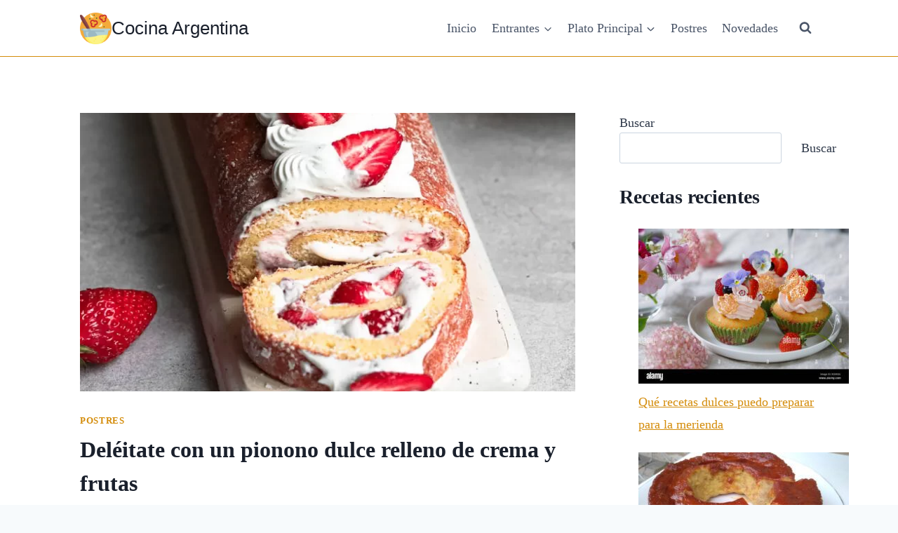

--- FILE ---
content_type: text/html; charset=UTF-8
request_url: https://cocina-argentina.com/postres/deleitate-con-un-pionono-dulce-relleno-de-crema-y-frutas/
body_size: 27287
content:
<!doctype html><html lang="es" prefix="og: https://ogp.me/ns#" class="no-js" itemtype="https://schema.org/Blog" itemscope><head><script data-no-optimize="1">var litespeed_docref=sessionStorage.getItem("litespeed_docref");litespeed_docref&&(Object.defineProperty(document,"referrer",{get:function(){return litespeed_docref}}),sessionStorage.removeItem("litespeed_docref"));</script> <meta charset="UTF-8"><link data-optimized="2" rel="stylesheet" href="https://cocina-argentina.com/wp-content/litespeed/css/f2449771bbd704b4e8a3b5425993e36d.css?ver=4e176" /><meta name="viewport" content="width=device-width, initial-scale=1, minimum-scale=1"><title>Deléitate Con Un Pionono Dulce Relleno De Crema Y Frutas | Cocina Argentina</title><meta name="description" content="Si buscas una opci&oacute;n dulce y deliciosa para sorprender a tus seres queridos, un pionono relleno de crema y frutas es una excelente opci&oacute;n. Este"/><meta name="robots" content="follow, index, max-snippet:-1, max-video-preview:-1, max-image-preview:large"/><link rel="canonical" href="https://cocina-argentina.com/postres/deleitate-con-un-pionono-dulce-relleno-de-crema-y-frutas/" /><meta property="og:locale" content="es_ES" /><meta property="og:type" content="article" /><meta property="og:title" content="Deléitate Con Un Pionono Dulce Relleno De Crema Y Frutas | Cocina Argentina" /><meta property="og:description" content="Si buscas una opci&oacute;n dulce y deliciosa para sorprender a tus seres queridos, un pionono relleno de crema y frutas es una excelente opci&oacute;n. Este" /><meta property="og:url" content="https://cocina-argentina.com/postres/deleitate-con-un-pionono-dulce-relleno-de-crema-y-frutas/" /><meta property="og:site_name" content="Cocina Argentina" /><meta property="article:section" content="Postres" /><meta property="og:updated_time" content="2023-04-16T02:22:45+00:00" /><meta property="og:image" content="https://cocina-argentina.com/wp-content/uploads/deleitate-con-un-pionono-dulce-relleno-de-crema-y-frutas.webp" /><meta property="og:image:secure_url" content="https://cocina-argentina.com/wp-content/uploads/deleitate-con-un-pionono-dulce-relleno-de-crema-y-frutas.webp" /><meta property="og:image:width" content="720" /><meta property="og:image:height" content="720" /><meta property="og:image:alt" content="Deléitate con un pionono dulce relleno de crema y frutas" /><meta property="og:image:type" content="image/webp" /><meta name="twitter:card" content="summary_large_image" /><meta name="twitter:title" content="Deléitate Con Un Pionono Dulce Relleno De Crema Y Frutas | Cocina Argentina" /><meta name="twitter:description" content="Si buscas una opci&oacute;n dulce y deliciosa para sorprender a tus seres queridos, un pionono relleno de crema y frutas es una excelente opci&oacute;n. Este" /><meta name="twitter:image" content="https://cocina-argentina.com/wp-content/uploads/deleitate-con-un-pionono-dulce-relleno-de-crema-y-frutas.webp" /><meta name="twitter:label1" content="Escrito por" /><meta name="twitter:data1" content="Cocina-Argentina" /><meta name="twitter:label2" content="Tiempo de lectura" /><meta name="twitter:data2" content="8 minutos" /><link rel='dns-prefetch' href='//www.googletagmanager.com' /><link rel="alternate" type="application/rss+xml" title="Cocina Argentina &raquo; Feed" href="https://cocina-argentina.com/feed/" /><link rel="alternate" type="application/rss+xml" title="Cocina Argentina &raquo; Feed de los comentarios" href="https://cocina-argentina.com/comments/feed/" /> <script type="litespeed/javascript">document.documentElement.classList.remove('no-js')</script> <link rel="alternate" type="application/rss+xml" title="Cocina Argentina &raquo; Comentario Deléitate con un pionono dulce relleno de crema y frutas del feed" href="https://cocina-argentina.com/postres/deleitate-con-un-pionono-dulce-relleno-de-crema-y-frutas/feed/" /><link rel="alternate" title="oEmbed (JSON)" type="application/json+oembed" href="https://cocina-argentina.com/wp-json/oembed/1.0/embed?url=https%3A%2F%2Fcocina-argentina.com%2Fpostres%2Fdeleitate-con-un-pionono-dulce-relleno-de-crema-y-frutas%2F" /><link rel="alternate" title="oEmbed (XML)" type="text/xml+oembed" href="https://cocina-argentina.com/wp-json/oembed/1.0/embed?url=https%3A%2F%2Fcocina-argentina.com%2Fpostres%2Fdeleitate-con-un-pionono-dulce-relleno-de-crema-y-frutas%2F&#038;format=xml" /><style id='wp-img-auto-sizes-contain-inline-css'>img:is([sizes=auto i],[sizes^="auto," i]){contain-intrinsic-size:3000px 1500px}
/*# sourceURL=wp-img-auto-sizes-contain-inline-css */</style><style id='wp-block-library-inline-css'>:root{--wp-block-synced-color:#7a00df;--wp-block-synced-color--rgb:122,0,223;--wp-bound-block-color:var(--wp-block-synced-color);--wp-editor-canvas-background:#ddd;--wp-admin-theme-color:#007cba;--wp-admin-theme-color--rgb:0,124,186;--wp-admin-theme-color-darker-10:#006ba1;--wp-admin-theme-color-darker-10--rgb:0,107,160.5;--wp-admin-theme-color-darker-20:#005a87;--wp-admin-theme-color-darker-20--rgb:0,90,135;--wp-admin-border-width-focus:2px}@media (min-resolution:192dpi){:root{--wp-admin-border-width-focus:1.5px}}.wp-element-button{cursor:pointer}:root .has-very-light-gray-background-color{background-color:#eee}:root .has-very-dark-gray-background-color{background-color:#313131}:root .has-very-light-gray-color{color:#eee}:root .has-very-dark-gray-color{color:#313131}:root .has-vivid-green-cyan-to-vivid-cyan-blue-gradient-background{background:linear-gradient(135deg,#00d084,#0693e3)}:root .has-purple-crush-gradient-background{background:linear-gradient(135deg,#34e2e4,#4721fb 50%,#ab1dfe)}:root .has-hazy-dawn-gradient-background{background:linear-gradient(135deg,#faaca8,#dad0ec)}:root .has-subdued-olive-gradient-background{background:linear-gradient(135deg,#fafae1,#67a671)}:root .has-atomic-cream-gradient-background{background:linear-gradient(135deg,#fdd79a,#004a59)}:root .has-nightshade-gradient-background{background:linear-gradient(135deg,#330968,#31cdcf)}:root .has-midnight-gradient-background{background:linear-gradient(135deg,#020381,#2874fc)}:root{--wp--preset--font-size--normal:16px;--wp--preset--font-size--huge:42px}.has-regular-font-size{font-size:1em}.has-larger-font-size{font-size:2.625em}.has-normal-font-size{font-size:var(--wp--preset--font-size--normal)}.has-huge-font-size{font-size:var(--wp--preset--font-size--huge)}.has-text-align-center{text-align:center}.has-text-align-left{text-align:left}.has-text-align-right{text-align:right}.has-fit-text{white-space:nowrap!important}#end-resizable-editor-section{display:none}.aligncenter{clear:both}.items-justified-left{justify-content:flex-start}.items-justified-center{justify-content:center}.items-justified-right{justify-content:flex-end}.items-justified-space-between{justify-content:space-between}.screen-reader-text{border:0;clip-path:inset(50%);height:1px;margin:-1px;overflow:hidden;padding:0;position:absolute;width:1px;word-wrap:normal!important}.screen-reader-text:focus{background-color:#ddd;clip-path:none;color:#444;display:block;font-size:1em;height:auto;left:5px;line-height:normal;padding:15px 23px 14px;text-decoration:none;top:5px;width:auto;z-index:100000}html :where(.has-border-color){border-style:solid}html :where([style*=border-top-color]){border-top-style:solid}html :where([style*=border-right-color]){border-right-style:solid}html :where([style*=border-bottom-color]){border-bottom-style:solid}html :where([style*=border-left-color]){border-left-style:solid}html :where([style*=border-width]){border-style:solid}html :where([style*=border-top-width]){border-top-style:solid}html :where([style*=border-right-width]){border-right-style:solid}html :where([style*=border-bottom-width]){border-bottom-style:solid}html :where([style*=border-left-width]){border-left-style:solid}html :where(img[class*=wp-image-]){height:auto;max-width:100%}:where(figure){margin:0 0 1em}html :where(.is-position-sticky){--wp-admin--admin-bar--position-offset:var(--wp-admin--admin-bar--height,0px)}@media screen and (max-width:600px){html :where(.is-position-sticky){--wp-admin--admin-bar--position-offset:0px}}

/*# sourceURL=wp-block-library-inline-css */</style><style id='wp-block-categories-inline-css'>.wp-block-categories{box-sizing:border-box}.wp-block-categories.alignleft{margin-right:2em}.wp-block-categories.alignright{margin-left:2em}.wp-block-categories.wp-block-categories-dropdown.aligncenter{text-align:center}.wp-block-categories .wp-block-categories__label{display:block;width:100%}
/*# sourceURL=https://cocina-argentina.com/wp-includes/blocks/categories/style.min.css */</style><style id='wp-block-heading-inline-css'>h1:where(.wp-block-heading).has-background,h2:where(.wp-block-heading).has-background,h3:where(.wp-block-heading).has-background,h4:where(.wp-block-heading).has-background,h5:where(.wp-block-heading).has-background,h6:where(.wp-block-heading).has-background{padding:1.25em 2.375em}h1.has-text-align-left[style*=writing-mode]:where([style*=vertical-lr]),h1.has-text-align-right[style*=writing-mode]:where([style*=vertical-rl]),h2.has-text-align-left[style*=writing-mode]:where([style*=vertical-lr]),h2.has-text-align-right[style*=writing-mode]:where([style*=vertical-rl]),h3.has-text-align-left[style*=writing-mode]:where([style*=vertical-lr]),h3.has-text-align-right[style*=writing-mode]:where([style*=vertical-rl]),h4.has-text-align-left[style*=writing-mode]:where([style*=vertical-lr]),h4.has-text-align-right[style*=writing-mode]:where([style*=vertical-rl]),h5.has-text-align-left[style*=writing-mode]:where([style*=vertical-lr]),h5.has-text-align-right[style*=writing-mode]:where([style*=vertical-rl]),h6.has-text-align-left[style*=writing-mode]:where([style*=vertical-lr]),h6.has-text-align-right[style*=writing-mode]:where([style*=vertical-rl]){rotate:180deg}
/*# sourceURL=https://cocina-argentina.com/wp-includes/blocks/heading/style.min.css */</style><style id='wp-block-latest-posts-inline-css'>.wp-block-latest-posts{box-sizing:border-box}.wp-block-latest-posts.alignleft{margin-right:2em}.wp-block-latest-posts.alignright{margin-left:2em}.wp-block-latest-posts.wp-block-latest-posts__list{list-style:none}.wp-block-latest-posts.wp-block-latest-posts__list li{clear:both;overflow-wrap:break-word}.wp-block-latest-posts.is-grid{display:flex;flex-wrap:wrap}.wp-block-latest-posts.is-grid li{margin:0 1.25em 1.25em 0;width:100%}@media (min-width:600px){.wp-block-latest-posts.columns-2 li{width:calc(50% - .625em)}.wp-block-latest-posts.columns-2 li:nth-child(2n){margin-right:0}.wp-block-latest-posts.columns-3 li{width:calc(33.33333% - .83333em)}.wp-block-latest-posts.columns-3 li:nth-child(3n){margin-right:0}.wp-block-latest-posts.columns-4 li{width:calc(25% - .9375em)}.wp-block-latest-posts.columns-4 li:nth-child(4n){margin-right:0}.wp-block-latest-posts.columns-5 li{width:calc(20% - 1em)}.wp-block-latest-posts.columns-5 li:nth-child(5n){margin-right:0}.wp-block-latest-posts.columns-6 li{width:calc(16.66667% - 1.04167em)}.wp-block-latest-posts.columns-6 li:nth-child(6n){margin-right:0}}:root :where(.wp-block-latest-posts.is-grid){padding:0}:root :where(.wp-block-latest-posts.wp-block-latest-posts__list){padding-left:0}.wp-block-latest-posts__post-author,.wp-block-latest-posts__post-date{display:block;font-size:.8125em}.wp-block-latest-posts__post-excerpt,.wp-block-latest-posts__post-full-content{margin-bottom:1em;margin-top:.5em}.wp-block-latest-posts__featured-image a{display:inline-block}.wp-block-latest-posts__featured-image img{height:auto;max-width:100%;width:auto}.wp-block-latest-posts__featured-image.alignleft{float:left;margin-right:1em}.wp-block-latest-posts__featured-image.alignright{float:right;margin-left:1em}.wp-block-latest-posts__featured-image.aligncenter{margin-bottom:1em;text-align:center}
/*# sourceURL=https://cocina-argentina.com/wp-includes/blocks/latest-posts/style.min.css */</style><style id='wp-block-search-inline-css'>.wp-block-search__button{margin-left:10px;word-break:normal}.wp-block-search__button.has-icon{line-height:0}.wp-block-search__button svg{height:1.25em;min-height:24px;min-width:24px;width:1.25em;fill:currentColor;vertical-align:text-bottom}:where(.wp-block-search__button){border:1px solid #ccc;padding:6px 10px}.wp-block-search__inside-wrapper{display:flex;flex:auto;flex-wrap:nowrap;max-width:100%}.wp-block-search__label{width:100%}.wp-block-search.wp-block-search__button-only .wp-block-search__button{box-sizing:border-box;display:flex;flex-shrink:0;justify-content:center;margin-left:0;max-width:100%}.wp-block-search.wp-block-search__button-only .wp-block-search__inside-wrapper{min-width:0!important;transition-property:width}.wp-block-search.wp-block-search__button-only .wp-block-search__input{flex-basis:100%;transition-duration:.3s}.wp-block-search.wp-block-search__button-only.wp-block-search__searchfield-hidden,.wp-block-search.wp-block-search__button-only.wp-block-search__searchfield-hidden .wp-block-search__inside-wrapper{overflow:hidden}.wp-block-search.wp-block-search__button-only.wp-block-search__searchfield-hidden .wp-block-search__input{border-left-width:0!important;border-right-width:0!important;flex-basis:0;flex-grow:0;margin:0;min-width:0!important;padding-left:0!important;padding-right:0!important;width:0!important}:where(.wp-block-search__input){appearance:none;border:1px solid #949494;flex-grow:1;font-family:inherit;font-size:inherit;font-style:inherit;font-weight:inherit;letter-spacing:inherit;line-height:inherit;margin-left:0;margin-right:0;min-width:3rem;padding:8px;text-decoration:unset!important;text-transform:inherit}:where(.wp-block-search__button-inside .wp-block-search__inside-wrapper){background-color:#fff;border:1px solid #949494;box-sizing:border-box;padding:4px}:where(.wp-block-search__button-inside .wp-block-search__inside-wrapper) .wp-block-search__input{border:none;border-radius:0;padding:0 4px}:where(.wp-block-search__button-inside .wp-block-search__inside-wrapper) .wp-block-search__input:focus{outline:none}:where(.wp-block-search__button-inside .wp-block-search__inside-wrapper) :where(.wp-block-search__button){padding:4px 8px}.wp-block-search.aligncenter .wp-block-search__inside-wrapper{margin:auto}.wp-block[data-align=right] .wp-block-search.wp-block-search__button-only .wp-block-search__inside-wrapper{float:right}
/*# sourceURL=https://cocina-argentina.com/wp-includes/blocks/search/style.min.css */</style><style id='wp-block-group-inline-css'>.wp-block-group{box-sizing:border-box}:where(.wp-block-group.wp-block-group-is-layout-constrained){position:relative}
/*# sourceURL=https://cocina-argentina.com/wp-includes/blocks/group/style.min.css */</style><style id='global-styles-inline-css'>:root{--wp--preset--aspect-ratio--square: 1;--wp--preset--aspect-ratio--4-3: 4/3;--wp--preset--aspect-ratio--3-4: 3/4;--wp--preset--aspect-ratio--3-2: 3/2;--wp--preset--aspect-ratio--2-3: 2/3;--wp--preset--aspect-ratio--16-9: 16/9;--wp--preset--aspect-ratio--9-16: 9/16;--wp--preset--color--black: #000000;--wp--preset--color--cyan-bluish-gray: #abb8c3;--wp--preset--color--white: #ffffff;--wp--preset--color--pale-pink: #f78da7;--wp--preset--color--vivid-red: #cf2e2e;--wp--preset--color--luminous-vivid-orange: #ff6900;--wp--preset--color--luminous-vivid-amber: #fcb900;--wp--preset--color--light-green-cyan: #7bdcb5;--wp--preset--color--vivid-green-cyan: #00d084;--wp--preset--color--pale-cyan-blue: #8ed1fc;--wp--preset--color--vivid-cyan-blue: #0693e3;--wp--preset--color--vivid-purple: #9b51e0;--wp--preset--color--theme-palette-1: var(--global-palette1);--wp--preset--color--theme-palette-2: var(--global-palette2);--wp--preset--color--theme-palette-3: var(--global-palette3);--wp--preset--color--theme-palette-4: var(--global-palette4);--wp--preset--color--theme-palette-5: var(--global-palette5);--wp--preset--color--theme-palette-6: var(--global-palette6);--wp--preset--color--theme-palette-7: var(--global-palette7);--wp--preset--color--theme-palette-8: var(--global-palette8);--wp--preset--color--theme-palette-9: var(--global-palette9);--wp--preset--gradient--vivid-cyan-blue-to-vivid-purple: linear-gradient(135deg,rgb(6,147,227) 0%,rgb(155,81,224) 100%);--wp--preset--gradient--light-green-cyan-to-vivid-green-cyan: linear-gradient(135deg,rgb(122,220,180) 0%,rgb(0,208,130) 100%);--wp--preset--gradient--luminous-vivid-amber-to-luminous-vivid-orange: linear-gradient(135deg,rgb(252,185,0) 0%,rgb(255,105,0) 100%);--wp--preset--gradient--luminous-vivid-orange-to-vivid-red: linear-gradient(135deg,rgb(255,105,0) 0%,rgb(207,46,46) 100%);--wp--preset--gradient--very-light-gray-to-cyan-bluish-gray: linear-gradient(135deg,rgb(238,238,238) 0%,rgb(169,184,195) 100%);--wp--preset--gradient--cool-to-warm-spectrum: linear-gradient(135deg,rgb(74,234,220) 0%,rgb(151,120,209) 20%,rgb(207,42,186) 40%,rgb(238,44,130) 60%,rgb(251,105,98) 80%,rgb(254,248,76) 100%);--wp--preset--gradient--blush-light-purple: linear-gradient(135deg,rgb(255,206,236) 0%,rgb(152,150,240) 100%);--wp--preset--gradient--blush-bordeaux: linear-gradient(135deg,rgb(254,205,165) 0%,rgb(254,45,45) 50%,rgb(107,0,62) 100%);--wp--preset--gradient--luminous-dusk: linear-gradient(135deg,rgb(255,203,112) 0%,rgb(199,81,192) 50%,rgb(65,88,208) 100%);--wp--preset--gradient--pale-ocean: linear-gradient(135deg,rgb(255,245,203) 0%,rgb(182,227,212) 50%,rgb(51,167,181) 100%);--wp--preset--gradient--electric-grass: linear-gradient(135deg,rgb(202,248,128) 0%,rgb(113,206,126) 100%);--wp--preset--gradient--midnight: linear-gradient(135deg,rgb(2,3,129) 0%,rgb(40,116,252) 100%);--wp--preset--font-size--small: var(--global-font-size-small);--wp--preset--font-size--medium: var(--global-font-size-medium);--wp--preset--font-size--large: var(--global-font-size-large);--wp--preset--font-size--x-large: 42px;--wp--preset--font-size--larger: var(--global-font-size-larger);--wp--preset--font-size--xxlarge: var(--global-font-size-xxlarge);--wp--preset--spacing--20: 0.44rem;--wp--preset--spacing--30: 0.67rem;--wp--preset--spacing--40: 1rem;--wp--preset--spacing--50: 1.5rem;--wp--preset--spacing--60: 2.25rem;--wp--preset--spacing--70: 3.38rem;--wp--preset--spacing--80: 5.06rem;--wp--preset--shadow--natural: 6px 6px 9px rgba(0, 0, 0, 0.2);--wp--preset--shadow--deep: 12px 12px 50px rgba(0, 0, 0, 0.4);--wp--preset--shadow--sharp: 6px 6px 0px rgba(0, 0, 0, 0.2);--wp--preset--shadow--outlined: 6px 6px 0px -3px rgb(255, 255, 255), 6px 6px rgb(0, 0, 0);--wp--preset--shadow--crisp: 6px 6px 0px rgb(0, 0, 0);}:where(.is-layout-flex){gap: 0.5em;}:where(.is-layout-grid){gap: 0.5em;}body .is-layout-flex{display: flex;}.is-layout-flex{flex-wrap: wrap;align-items: center;}.is-layout-flex > :is(*, div){margin: 0;}body .is-layout-grid{display: grid;}.is-layout-grid > :is(*, div){margin: 0;}:where(.wp-block-columns.is-layout-flex){gap: 2em;}:where(.wp-block-columns.is-layout-grid){gap: 2em;}:where(.wp-block-post-template.is-layout-flex){gap: 1.25em;}:where(.wp-block-post-template.is-layout-grid){gap: 1.25em;}.has-black-color{color: var(--wp--preset--color--black) !important;}.has-cyan-bluish-gray-color{color: var(--wp--preset--color--cyan-bluish-gray) !important;}.has-white-color{color: var(--wp--preset--color--white) !important;}.has-pale-pink-color{color: var(--wp--preset--color--pale-pink) !important;}.has-vivid-red-color{color: var(--wp--preset--color--vivid-red) !important;}.has-luminous-vivid-orange-color{color: var(--wp--preset--color--luminous-vivid-orange) !important;}.has-luminous-vivid-amber-color{color: var(--wp--preset--color--luminous-vivid-amber) !important;}.has-light-green-cyan-color{color: var(--wp--preset--color--light-green-cyan) !important;}.has-vivid-green-cyan-color{color: var(--wp--preset--color--vivid-green-cyan) !important;}.has-pale-cyan-blue-color{color: var(--wp--preset--color--pale-cyan-blue) !important;}.has-vivid-cyan-blue-color{color: var(--wp--preset--color--vivid-cyan-blue) !important;}.has-vivid-purple-color{color: var(--wp--preset--color--vivid-purple) !important;}.has-black-background-color{background-color: var(--wp--preset--color--black) !important;}.has-cyan-bluish-gray-background-color{background-color: var(--wp--preset--color--cyan-bluish-gray) !important;}.has-white-background-color{background-color: var(--wp--preset--color--white) !important;}.has-pale-pink-background-color{background-color: var(--wp--preset--color--pale-pink) !important;}.has-vivid-red-background-color{background-color: var(--wp--preset--color--vivid-red) !important;}.has-luminous-vivid-orange-background-color{background-color: var(--wp--preset--color--luminous-vivid-orange) !important;}.has-luminous-vivid-amber-background-color{background-color: var(--wp--preset--color--luminous-vivid-amber) !important;}.has-light-green-cyan-background-color{background-color: var(--wp--preset--color--light-green-cyan) !important;}.has-vivid-green-cyan-background-color{background-color: var(--wp--preset--color--vivid-green-cyan) !important;}.has-pale-cyan-blue-background-color{background-color: var(--wp--preset--color--pale-cyan-blue) !important;}.has-vivid-cyan-blue-background-color{background-color: var(--wp--preset--color--vivid-cyan-blue) !important;}.has-vivid-purple-background-color{background-color: var(--wp--preset--color--vivid-purple) !important;}.has-black-border-color{border-color: var(--wp--preset--color--black) !important;}.has-cyan-bluish-gray-border-color{border-color: var(--wp--preset--color--cyan-bluish-gray) !important;}.has-white-border-color{border-color: var(--wp--preset--color--white) !important;}.has-pale-pink-border-color{border-color: var(--wp--preset--color--pale-pink) !important;}.has-vivid-red-border-color{border-color: var(--wp--preset--color--vivid-red) !important;}.has-luminous-vivid-orange-border-color{border-color: var(--wp--preset--color--luminous-vivid-orange) !important;}.has-luminous-vivid-amber-border-color{border-color: var(--wp--preset--color--luminous-vivid-amber) !important;}.has-light-green-cyan-border-color{border-color: var(--wp--preset--color--light-green-cyan) !important;}.has-vivid-green-cyan-border-color{border-color: var(--wp--preset--color--vivid-green-cyan) !important;}.has-pale-cyan-blue-border-color{border-color: var(--wp--preset--color--pale-cyan-blue) !important;}.has-vivid-cyan-blue-border-color{border-color: var(--wp--preset--color--vivid-cyan-blue) !important;}.has-vivid-purple-border-color{border-color: var(--wp--preset--color--vivid-purple) !important;}.has-vivid-cyan-blue-to-vivid-purple-gradient-background{background: var(--wp--preset--gradient--vivid-cyan-blue-to-vivid-purple) !important;}.has-light-green-cyan-to-vivid-green-cyan-gradient-background{background: var(--wp--preset--gradient--light-green-cyan-to-vivid-green-cyan) !important;}.has-luminous-vivid-amber-to-luminous-vivid-orange-gradient-background{background: var(--wp--preset--gradient--luminous-vivid-amber-to-luminous-vivid-orange) !important;}.has-luminous-vivid-orange-to-vivid-red-gradient-background{background: var(--wp--preset--gradient--luminous-vivid-orange-to-vivid-red) !important;}.has-very-light-gray-to-cyan-bluish-gray-gradient-background{background: var(--wp--preset--gradient--very-light-gray-to-cyan-bluish-gray) !important;}.has-cool-to-warm-spectrum-gradient-background{background: var(--wp--preset--gradient--cool-to-warm-spectrum) !important;}.has-blush-light-purple-gradient-background{background: var(--wp--preset--gradient--blush-light-purple) !important;}.has-blush-bordeaux-gradient-background{background: var(--wp--preset--gradient--blush-bordeaux) !important;}.has-luminous-dusk-gradient-background{background: var(--wp--preset--gradient--luminous-dusk) !important;}.has-pale-ocean-gradient-background{background: var(--wp--preset--gradient--pale-ocean) !important;}.has-electric-grass-gradient-background{background: var(--wp--preset--gradient--electric-grass) !important;}.has-midnight-gradient-background{background: var(--wp--preset--gradient--midnight) !important;}.has-small-font-size{font-size: var(--wp--preset--font-size--small) !important;}.has-medium-font-size{font-size: var(--wp--preset--font-size--medium) !important;}.has-large-font-size{font-size: var(--wp--preset--font-size--large) !important;}.has-x-large-font-size{font-size: var(--wp--preset--font-size--x-large) !important;}
/*# sourceURL=global-styles-inline-css */</style><style id='classic-theme-styles-inline-css'>/*! This file is auto-generated */
.wp-block-button__link{color:#fff;background-color:#32373c;border-radius:9999px;box-shadow:none;text-decoration:none;padding:calc(.667em + 2px) calc(1.333em + 2px);font-size:1.125em}.wp-block-file__button{background:#32373c;color:#fff;text-decoration:none}
/*# sourceURL=/wp-includes/css/classic-themes.min.css */</style><style id='kadence-global-inline-css'>/* Kadence Base CSS */
:root{--global-palette1:#d48c0a;--global-palette2:#f20000;--global-palette3:#1A202C;--global-palette4:#2D3748;--global-palette5:#4A5568;--global-palette6:#718096;--global-palette7:#EDF2F7;--global-palette8:#F7FAFC;--global-palette9:#ffffff;--global-palette9rgb:255, 255, 255;--global-palette-highlight:var(--global-palette1);--global-palette-highlight-alt:var(--global-palette2);--global-palette-highlight-alt2:var(--global-palette9);--global-palette-btn-bg:var(--global-palette1);--global-palette-btn-bg-hover:var(--global-palette2);--global-palette-btn:var(--global-palette9);--global-palette-btn-hover:var(--global-palette9);--global-body-font-family:"Times New Roman", Times, serif;--global-heading-font-family:inherit;--global-primary-nav-font-family:inherit;--global-fallback-font:sans-serif;--global-display-fallback-font:sans-serif;--global-content-width:1100px;--global-content-narrow-width:842px;--global-content-edge-padding:1.5rem;--global-content-boxed-padding:2rem;--global-calc-content-width:calc(1100px - var(--global-content-edge-padding) - var(--global-content-edge-padding) );--wp--style--global--content-size:var(--global-calc-content-width);}.wp-site-blocks{--global-vw:calc( 100vw - ( 0.5 * var(--scrollbar-offset)));}body{background:var(--global-palette8);}body, input, select, optgroup, textarea{font-style:normal;font-weight:400;font-size:18px;line-height:1.6;font-family:var(--global-body-font-family);color:var(--global-palette4);}.content-bg, body.content-style-unboxed .site{background:var(--global-palette9);}h1,h2,h3,h4,h5,h6{font-family:var(--global-heading-font-family);}h1{font-style:normal;font-weight:700;font-size:32px;line-height:1.5;color:var(--global-palette3);}h2{font-style:normal;font-weight:700;font-size:28px;line-height:1.5;color:var(--global-palette3);}h3{font-style:normal;font-weight:700;font-size:24px;line-height:1.5;color:var(--global-palette1);}h4{font-weight:700;font-size:22px;line-height:1.5;color:var(--global-palette4);}h5{font-weight:700;font-size:20px;line-height:1.5;color:var(--global-palette4);}h6{font-weight:700;font-size:18px;line-height:1.5;color:var(--global-palette5);}.entry-hero .kadence-breadcrumbs{max-width:1100px;}.site-container, .site-header-row-layout-contained, .site-footer-row-layout-contained, .entry-hero-layout-contained, .comments-area, .alignfull > .wp-block-cover__inner-container, .alignwide > .wp-block-cover__inner-container{max-width:var(--global-content-width);}.content-width-narrow .content-container.site-container, .content-width-narrow .hero-container.site-container{max-width:var(--global-content-narrow-width);}@media all and (min-width: 1330px){.wp-site-blocks .content-container  .alignwide{margin-left:-115px;margin-right:-115px;width:unset;max-width:unset;}}@media all and (min-width: 1102px){.content-width-narrow .wp-site-blocks .content-container .alignwide{margin-left:-130px;margin-right:-130px;width:unset;max-width:unset;}}.content-style-boxed .wp-site-blocks .entry-content .alignwide{margin-left:calc( -1 * var( --global-content-boxed-padding ) );margin-right:calc( -1 * var( --global-content-boxed-padding ) );}.content-area{margin-top:5rem;margin-bottom:5rem;}@media all and (max-width: 1024px){.content-area{margin-top:3rem;margin-bottom:3rem;}}@media all and (max-width: 767px){.content-area{margin-top:2rem;margin-bottom:2rem;}}@media all and (max-width: 1024px){:root{--global-content-boxed-padding:2rem;}}@media all and (max-width: 767px){:root{--global-content-boxed-padding:1.5rem;}}.entry-content-wrap{padding:2rem;}@media all and (max-width: 1024px){.entry-content-wrap{padding:2rem;}}@media all and (max-width: 767px){.entry-content-wrap{padding:1.5rem;}}.entry.single-entry{box-shadow:0px 15px 15px -10px rgba(0,0,0,0.05);}.entry.loop-entry{box-shadow:0px 15px 15px -10px rgba(0,0,0,0.05);}.loop-entry .entry-content-wrap{padding:2rem;}@media all and (max-width: 1024px){.loop-entry .entry-content-wrap{padding:2rem;}}@media all and (max-width: 767px){.loop-entry .entry-content-wrap{padding:1.5rem;}}.primary-sidebar.widget-area .widget{margin-bottom:1.5em;color:var(--global-palette4);}.primary-sidebar.widget-area .widget-title{font-weight:700;font-size:20px;line-height:1.5;color:var(--global-palette3);}button, .button, .wp-block-button__link, input[type="button"], input[type="reset"], input[type="submit"], .fl-button, .elementor-button-wrapper .elementor-button{box-shadow:0px 0px 0px -7px rgba(0,0,0,0);}button:hover, button:focus, button:active, .button:hover, .button:focus, .button:active, .wp-block-button__link:hover, .wp-block-button__link:focus, .wp-block-button__link:active, input[type="button"]:hover, input[type="button"]:focus, input[type="button"]:active, input[type="reset"]:hover, input[type="reset"]:focus, input[type="reset"]:active, input[type="submit"]:hover, input[type="submit"]:focus, input[type="submit"]:active, .elementor-button-wrapper .elementor-button:hover, .elementor-button-wrapper .elementor-button:focus, .elementor-button-wrapper .elementor-button:active{box-shadow:0px 15px 25px -7px rgba(0,0,0,0.1);}.kb-button.kb-btn-global-outline.kb-btn-global-inherit{padding-top:calc(px - 2px);padding-right:calc(px - 2px);padding-bottom:calc(px - 2px);padding-left:calc(px - 2px);}@media all and (min-width: 1025px){.transparent-header .entry-hero .entry-hero-container-inner{padding-top:80px;}}@media all and (max-width: 1024px){.mobile-transparent-header .entry-hero .entry-hero-container-inner{padding-top:80px;}}@media all and (max-width: 767px){.mobile-transparent-header .entry-hero .entry-hero-container-inner{padding-top:80px;}}#kt-scroll-up-reader, #kt-scroll-up{border-radius:0px 0px 0px 0px;bottom:30px;font-size:1.2em;padding:0.4em 0.4em 0.4em 0.4em;}#kt-scroll-up-reader.scroll-up-side-right, #kt-scroll-up.scroll-up-side-right{right:30px;}#kt-scroll-up-reader.scroll-up-side-left, #kt-scroll-up.scroll-up-side-left{left:30px;}.entry-hero.post-hero-section .entry-header{min-height:200px;}
/* Kadence Header CSS */
@media all and (max-width: 1024px){.mobile-transparent-header #masthead{position:absolute;left:0px;right:0px;z-index:100;}.kadence-scrollbar-fixer.mobile-transparent-header #masthead{right:var(--scrollbar-offset,0);}.mobile-transparent-header #masthead, .mobile-transparent-header .site-top-header-wrap .site-header-row-container-inner, .mobile-transparent-header .site-main-header-wrap .site-header-row-container-inner, .mobile-transparent-header .site-bottom-header-wrap .site-header-row-container-inner{background:transparent;}.site-header-row-tablet-layout-fullwidth, .site-header-row-tablet-layout-standard{padding:0px;}}@media all and (min-width: 1025px){.transparent-header #masthead{position:absolute;left:0px;right:0px;z-index:100;}.transparent-header.kadence-scrollbar-fixer #masthead{right:var(--scrollbar-offset,0);}.transparent-header #masthead, .transparent-header .site-top-header-wrap .site-header-row-container-inner, .transparent-header .site-main-header-wrap .site-header-row-container-inner, .transparent-header .site-bottom-header-wrap .site-header-row-container-inner{background:transparent;}}.site-branding a.brand img{max-width:45px;}.site-branding a.brand img.svg-logo-image{width:45px;}.site-branding{padding:0px 0px 0px 0px;}.site-branding .site-title{font-style:normal;font-weight:normal;font-size:26px;line-height:1.2;font-family:'Bungee Spice', var(--global-display-fallback-font);color:var(--global-palette3);}@media all and (max-width: 767px){.site-branding .site-title{font-size:20px;}}#masthead, #masthead .kadence-sticky-header.item-is-fixed:not(.item-at-start):not(.site-header-row-container):not(.site-main-header-wrap), #masthead .kadence-sticky-header.item-is-fixed:not(.item-at-start) > .site-header-row-container-inner{background:#ffffff;}.site-main-header-wrap .site-header-row-container-inner{border-bottom:1px solid var(--global-palette1);}.site-main-header-inner-wrap{min-height:80px;}.header-navigation[class*="header-navigation-style-underline"] .header-menu-container.primary-menu-container>ul>li>a:after{width:calc( 100% - 1.2em);}.main-navigation .primary-menu-container > ul > li.menu-item > a{padding-left:calc(1.2em / 2);padding-right:calc(1.2em / 2);padding-top:0.6em;padding-bottom:0.6em;color:var(--global-palette5);}.main-navigation .primary-menu-container > ul > li.menu-item .dropdown-nav-special-toggle{right:calc(1.2em / 2);}.main-navigation .primary-menu-container > ul > li.menu-item > a:hover{color:var(--global-palette-highlight);}.main-navigation .primary-menu-container > ul > li.menu-item.current-menu-item > a{color:var(--global-palette1);}.header-navigation .header-menu-container ul ul.sub-menu, .header-navigation .header-menu-container ul ul.submenu{background:var(--global-palette3);box-shadow:0px 2px 13px 0px rgba(0,0,0,0.1);}.header-navigation .header-menu-container ul ul li.menu-item, .header-menu-container ul.menu > li.kadence-menu-mega-enabled > ul > li.menu-item > a{border-bottom:1px solid rgba(255,255,255,0.1);}.header-navigation .header-menu-container ul ul li.menu-item > a{width:200px;padding-top:1em;padding-bottom:1em;color:var(--global-palette8);font-size:12px;}.header-navigation .header-menu-container ul ul li.menu-item > a:hover{color:var(--global-palette9);background:var(--global-palette4);}.header-navigation .header-menu-container ul ul li.menu-item.current-menu-item > a{color:var(--global-palette9);background:var(--global-palette4);}.mobile-toggle-open-container .menu-toggle-open, .mobile-toggle-open-container .menu-toggle-open:focus{color:var(--global-palette5);padding:0.4em 0.6em 0.4em 0.6em;font-size:14px;}.mobile-toggle-open-container .menu-toggle-open.menu-toggle-style-bordered{border:1px solid currentColor;}.mobile-toggle-open-container .menu-toggle-open .menu-toggle-icon{font-size:20px;}.mobile-toggle-open-container .menu-toggle-open:hover, .mobile-toggle-open-container .menu-toggle-open:focus-visible{color:var(--global-palette-highlight);}.mobile-navigation ul li{font-size:14px;}.mobile-navigation ul li a{padding-top:1em;padding-bottom:1em;}.mobile-navigation ul li > a, .mobile-navigation ul li.menu-item-has-children > .drawer-nav-drop-wrap{color:var(--global-palette8);}.mobile-navigation ul li.current-menu-item > a, .mobile-navigation ul li.current-menu-item.menu-item-has-children > .drawer-nav-drop-wrap{color:var(--global-palette-highlight);}.mobile-navigation ul li.menu-item-has-children .drawer-nav-drop-wrap, .mobile-navigation ul li:not(.menu-item-has-children) a{border-bottom:1px solid rgba(255,255,255,0.1);}.mobile-navigation:not(.drawer-navigation-parent-toggle-true) ul li.menu-item-has-children .drawer-nav-drop-wrap button{border-left:1px solid rgba(255,255,255,0.1);}#mobile-drawer .drawer-header .drawer-toggle{padding:0.6em 0.15em 0.6em 0.15em;font-size:24px;}.search-toggle-open-container .search-toggle-open{color:var(--global-palette5);}.search-toggle-open-container .search-toggle-open.search-toggle-style-bordered{border:1px solid currentColor;}.search-toggle-open-container .search-toggle-open .search-toggle-icon{font-size:1em;}.search-toggle-open-container .search-toggle-open:hover, .search-toggle-open-container .search-toggle-open:focus{color:var(--global-palette-highlight);}#search-drawer .drawer-inner{background:rgba(9, 12, 16, 0.97);}
/* Kadence Footer CSS */
.site-middle-footer-wrap .site-footer-row-container-inner{background:#ffffff;border-top:1px solid var(--global-palette1);border-bottom:1px solid var(--global-palette1);}.site-middle-footer-inner-wrap{padding-top:30px;padding-bottom:30px;grid-column-gap:30px;grid-row-gap:30px;}.site-middle-footer-inner-wrap .widget{margin-bottom:30px;}.site-middle-footer-inner-wrap .site-footer-section:not(:last-child):after{right:calc(-30px / 2);}.site-bottom-footer-inner-wrap{padding-top:30px;padding-bottom:30px;grid-column-gap:30px;}.site-bottom-footer-inner-wrap .widget{margin-bottom:30px;}.site-bottom-footer-inner-wrap .site-footer-section:not(:last-child):after{right:calc(-30px / 2);}#colophon .footer-navigation .footer-menu-container > ul > li > a{padding-left:calc(1.2em / 2);padding-right:calc(1.2em / 2);padding-top:calc(0.6em / 2);padding-bottom:calc(0.6em / 2);color:var(--global-palette5);}#colophon .footer-navigation .footer-menu-container > ul li a:hover{color:var(--global-palette-highlight);}#colophon .footer-navigation .footer-menu-container > ul li.current-menu-item > a{color:var(--global-palette3);}
/*# sourceURL=kadence-global-inline-css */</style> <script type="litespeed/javascript" data-src="https://www.googletagmanager.com/gtag/js?id=GT-PJWL6BN" id="google_gtagjs-js"></script> <script id="google_gtagjs-js-after" type="litespeed/javascript">window.dataLayer=window.dataLayer||[];function gtag(){dataLayer.push(arguments)}
gtag("set","linker",{"domains":["cocina-argentina.com"]});gtag("js",new Date());gtag("set","developer_id.dZTNiMT",!0);gtag("config","GT-PJWL6BN")</script> <link rel="https://api.w.org/" href="https://cocina-argentina.com/wp-json/" /><link rel="alternate" title="JSON" type="application/json" href="https://cocina-argentina.com/wp-json/wp/v2/posts/593" /><link rel="EditURI" type="application/rsd+xml" title="RSD" href="https://cocina-argentina.com/xmlrpc.php?rsd" /><meta name="generator" content="WordPress 6.9" /><link rel='shortlink' href='https://cocina-argentina.com/?p=593' /><meta name="generator" content="Site Kit by Google 1.135.0" /> <script type="litespeed/javascript" data-src='//pl21749695.toprevenuegate.com/ee/cd/fe/eecdfea91cfb9037152dca316c9b1edc.js'></script> 
 <script type="litespeed/javascript" data-src='//pl21749809.toprevenuegate.com/1d/e1/22/1de1229438cd2728f17fcc2d91520c40.js'></script> <link rel="pingback" href="https://cocina-argentina.com/xmlrpc.php"><meta name="google-adsense-platform-account" content="ca-host-pub-2644536267352236"><meta name="google-adsense-platform-domain" content="sitekit.withgoogle.com"><link rel="icon" href="https://cocina-argentina.com/wp-content/uploads/cropped-cocinando-32x32.png" sizes="32x32" /><link rel="icon" href="https://cocina-argentina.com/wp-content/uploads/cropped-cocinando-192x192.png" sizes="192x192" /><link rel="apple-touch-icon" href="https://cocina-argentina.com/wp-content/uploads/cropped-cocinando-180x180.png" /><meta name="msapplication-TileImage" content="https://cocina-argentina.com/wp-content/uploads/cropped-cocinando-270x270.png" /></head><body data-rsssl=1 class="wp-singular post-template-default single single-post postid-593 single-format-standard wp-custom-logo wp-embed-responsive wp-theme-kadence footer-on-bottom hide-focus-outline link-style-standard has-sidebar content-title-style-normal content-width-normal content-style-unboxed content-vertical-padding-show non-transparent-header mobile-non-transparent-header"><div id="wrapper" class="site wp-site-blocks">
<a class="skip-link screen-reader-text scroll-ignore" href="#main">Saltar al contenido</a><header id="masthead" class="site-header" role="banner" itemtype="https://schema.org/WPHeader" itemscope><div id="main-header" class="site-header-wrap"><div class="site-header-inner-wrap kadence-sticky-header" data-reveal-scroll-up="false" data-shrink="false"><div class="site-header-upper-wrap"><div class="site-header-upper-inner-wrap"><div class="site-main-header-wrap site-header-row-container site-header-focus-item site-header-row-layout-standard" data-section="kadence_customizer_header_main"><div class="site-header-row-container-inner"><div class="site-container"><div class="site-main-header-inner-wrap site-header-row site-header-row-has-sides site-header-row-no-center"><div class="site-header-main-section-left site-header-section site-header-section-left"><div class="site-header-item site-header-focus-item" data-section="title_tagline"><div class="site-branding branding-layout-standard"><a class="brand has-logo-image" href="https://cocina-argentina.com/" rel="home"><img data-lazyloaded="1" src="[data-uri]" width="512" height="512" data-src="https://cocina-argentina.com/wp-content/uploads/cocinando.png" class="custom-logo" alt="Cocina Argentina" decoding="async" fetchpriority="high" data-srcset="https://cocina-argentina.com/wp-content/uploads/cocinando.png 512w, https://cocina-argentina.com/wp-content/uploads/cocinando-300x300.png 300w, https://cocina-argentina.com/wp-content/uploads/cocinando-150x150.png 150w, https://cocina-argentina.com/wp-content/uploads/cocinando-50x50.png 50w" data-sizes="(max-width: 512px) 100vw, 512px" /><div class="site-title-wrap"><p class="site-title">Cocina Argentina</p></div></a></div></div></div><div class="site-header-main-section-right site-header-section site-header-section-right"><div class="site-header-item site-header-focus-item site-header-item-main-navigation header-navigation-layout-stretch-false header-navigation-layout-fill-stretch-false" data-section="kadence_customizer_primary_navigation"><nav id="site-navigation" class="main-navigation header-navigation nav--toggle-sub header-navigation-style-underline header-navigation-dropdown-animation-none" role="navigation" aria-label="Navegación primaria"><div class="primary-menu-container header-menu-container"><ul id="primary-menu" class="menu"><li id="menu-item-1395" class="menu-item menu-item-type-custom menu-item-object-custom menu-item-home menu-item-1395"><a href="https://cocina-argentina.com">Inicio</a></li><li id="menu-item-351" class="menu-item menu-item-type-taxonomy menu-item-object-category menu-item-has-children menu-item-351"><a href="https://cocina-argentina.com/entrantes/"><span class="nav-drop-title-wrap">Entrantes<span class="dropdown-nav-toggle"><span class="kadence-svg-iconset svg-baseline"><svg aria-hidden="true" class="kadence-svg-icon kadence-arrow-down-svg" fill="currentColor" version="1.1" xmlns="http://www.w3.org/2000/svg" width="24" height="24" viewBox="0 0 24 24"><title>Ampliar</title><path d="M5.293 9.707l6 6c0.391 0.391 1.024 0.391 1.414 0l6-6c0.391-0.391 0.391-1.024 0-1.414s-1.024-0.391-1.414 0l-5.293 5.293-5.293-5.293c-0.391-0.391-1.024-0.391-1.414 0s-0.391 1.024 0 1.414z"></path>
</svg></span></span></span></a><ul class="sub-menu"><li id="menu-item-350" class="menu-item menu-item-type-taxonomy menu-item-object-category menu-item-350"><a href="https://cocina-argentina.com/bebidas/">Bebidas</a></li><li id="menu-item-352" class="menu-item menu-item-type-taxonomy menu-item-object-category menu-item-352"><a href="https://cocina-argentina.com/sopas/">Sopas</a></li></ul></li><li id="menu-item-353" class="menu-item menu-item-type-taxonomy menu-item-object-category menu-item-has-children menu-item-353"><a href="https://cocina-argentina.com/plato-principal/"><span class="nav-drop-title-wrap">Plato Principal<span class="dropdown-nav-toggle"><span class="kadence-svg-iconset svg-baseline"><svg aria-hidden="true" class="kadence-svg-icon kadence-arrow-down-svg" fill="currentColor" version="1.1" xmlns="http://www.w3.org/2000/svg" width="24" height="24" viewBox="0 0 24 24"><title>Ampliar</title><path d="M5.293 9.707l6 6c0.391 0.391 1.024 0.391 1.414 0l6-6c0.391-0.391 0.391-1.024 0-1.414s-1.024-0.391-1.414 0l-5.293 5.293-5.293-5.293c-0.391-0.391-1.024-0.391-1.414 0s-0.391 1.024 0 1.414z"></path>
</svg></span></span></span></a><ul class="sub-menu"><li id="menu-item-1202" class="menu-item menu-item-type-taxonomy menu-item-object-category menu-item-1202"><a href="https://cocina-argentina.com/vegetariano/">Vegetariano</a></li></ul></li><li id="menu-item-354" class="menu-item menu-item-type-taxonomy menu-item-object-category current-post-ancestor current-menu-parent current-post-parent menu-item-354"><a href="https://cocina-argentina.com/postres/">Postres</a></li><li id="menu-item-10904" class="menu-item menu-item-type-taxonomy menu-item-object-category menu-item-10904"><a href="https://cocina-argentina.com/novedades/">Novedades</a></li></ul></div></nav></div><div class="site-header-item site-header-focus-item" data-section="kadence_customizer_header_search"><div class="search-toggle-open-container">
<button class="search-toggle-open drawer-toggle search-toggle-style-default" aria-label="Ver el formulario de búsqueda" data-toggle-target="#search-drawer" data-toggle-body-class="showing-popup-drawer-from-full" aria-expanded="false" data-set-focus="#search-drawer .search-field"
>
<span class="search-toggle-icon"><span class="kadence-svg-iconset"><svg aria-hidden="true" class="kadence-svg-icon kadence-search-svg" fill="currentColor" version="1.1" xmlns="http://www.w3.org/2000/svg" width="26" height="28" viewBox="0 0 26 28"><title>Buscar</title><path d="M18 13c0-3.859-3.141-7-7-7s-7 3.141-7 7 3.141 7 7 7 7-3.141 7-7zM26 26c0 1.094-0.906 2-2 2-0.531 0-1.047-0.219-1.406-0.594l-5.359-5.344c-1.828 1.266-4.016 1.937-6.234 1.937-6.078 0-11-4.922-11-11s4.922-11 11-11 11 4.922 11 11c0 2.219-0.672 4.406-1.937 6.234l5.359 5.359c0.359 0.359 0.578 0.875 0.578 1.406z"></path>
</svg></span></span>
</button></div></div></div></div></div></div></div></div></div></div></div><div id="mobile-header" class="site-mobile-header-wrap"><div class="site-header-inner-wrap kadence-sticky-header" data-shrink="false" data-reveal-scroll-up="false"><div class="site-header-upper-wrap"><div class="site-header-upper-inner-wrap"><div class="site-main-header-wrap site-header-focus-item site-header-row-layout-standard site-header-row-tablet-layout-default site-header-row-mobile-layout-default "><div class="site-header-row-container-inner"><div class="site-container"><div class="site-main-header-inner-wrap site-header-row site-header-row-has-sides site-header-row-no-center"><div class="site-header-main-section-left site-header-section site-header-section-left"><div class="site-header-item site-header-focus-item" data-section="title_tagline"><div class="site-branding mobile-site-branding branding-layout-standard branding-tablet-layout-standard branding-mobile-layout-standard"><a class="brand has-logo-image" href="https://cocina-argentina.com/" rel="home"><img data-lazyloaded="1" src="[data-uri]" width="512" height="512" data-src="https://cocina-argentina.com/wp-content/uploads/cocinando.png" class="custom-logo" alt="Cocina Argentina" decoding="async" data-srcset="https://cocina-argentina.com/wp-content/uploads/cocinando.png 512w, https://cocina-argentina.com/wp-content/uploads/cocinando-300x300.png 300w, https://cocina-argentina.com/wp-content/uploads/cocinando-150x150.png 150w, https://cocina-argentina.com/wp-content/uploads/cocinando-50x50.png 50w" data-sizes="(max-width: 512px) 100vw, 512px" /><div class="site-title-wrap"><div class="site-title">Cocina Argentina</div></div></a></div></div></div><div class="site-header-main-section-right site-header-section site-header-section-right"><div class="site-header-item site-header-focus-item site-header-item-navgation-popup-toggle" data-section="kadence_customizer_mobile_trigger"><div class="mobile-toggle-open-container">
<button id="mobile-toggle" class="menu-toggle-open drawer-toggle menu-toggle-style-default" aria-label="Abrir menú" data-toggle-target="#mobile-drawer" data-toggle-body-class="showing-popup-drawer-from-right" aria-expanded="false" data-set-focus=".menu-toggle-close"
>
<span class="menu-toggle-icon"><span class="kadence-svg-iconset"><svg aria-hidden="true" class="kadence-svg-icon kadence-menu-svg" fill="currentColor" version="1.1" xmlns="http://www.w3.org/2000/svg" width="24" height="24" viewBox="0 0 24 24"><title>Alternar el menú</title><path d="M3 13h18c0.552 0 1-0.448 1-1s-0.448-1-1-1h-18c-0.552 0-1 0.448-1 1s0.448 1 1 1zM3 7h18c0.552 0 1-0.448 1-1s-0.448-1-1-1h-18c-0.552 0-1 0.448-1 1s0.448 1 1 1zM3 19h18c0.552 0 1-0.448 1-1s-0.448-1-1-1h-18c-0.552 0-1 0.448-1 1s0.448 1 1 1z"></path>
</svg></span></span>
</button></div></div></div></div></div></div></div></div></div></div></div></header><div id="inner-wrap" class="wrap hfeed kt-clear"><div id="primary" class="content-area"><div class="content-container site-container"><main id="main" class="site-main" role="main"><div class="content-wrap"><div class="post-thumbnail article-post-thumbnail kadence-thumbnail-position-above kadence-thumbnail-ratio-9-16"><div class="post-thumbnail-inner">
<img data-lazyloaded="1" src="[data-uri]" width="720" height="720" data-src="https://cocina-argentina.com/wp-content/uploads/deleitate-con-un-pionono-dulce-relleno-de-crema-y-frutas.webp" class="post-top-featured wp-post-image" alt="deleitate con un pionono dulce relleno de crema y frutas" decoding="async" data-srcset="https://cocina-argentina.com/wp-content/uploads/deleitate-con-un-pionono-dulce-relleno-de-crema-y-frutas.webp 720w, https://cocina-argentina.com/wp-content/uploads/deleitate-con-un-pionono-dulce-relleno-de-crema-y-frutas-300x300.webp 300w, https://cocina-argentina.com/wp-content/uploads/deleitate-con-un-pionono-dulce-relleno-de-crema-y-frutas-150x150.webp 150w" data-sizes="(max-width: 720px) 100vw, 720px" title="Deléitate con un pionono dulce relleno de crema y frutas 1"></div></div><article id="post-593" class="entry content-bg single-entry post-593 post type-post status-publish format-standard has-post-thumbnail hentry category-postres"><div class="entry-content-wrap"><header class="entry-header post-title title-align-inherit title-tablet-align-inherit title-mobile-align-inherit"><div class="entry-taxonomies">
<span class="category-links term-links category-style-normal">
<a href="https://cocina-argentina.com/postres/" rel="tag">Postres</a>			</span></div><h1 class="entry-title">Deléitate con un pionono dulce relleno de crema y frutas</h1><div class="entry-meta entry-meta-divider-dot">
<span class="posted-by"><span class="meta-label">Por</span><span class="author vcard"><a class="url fn n" href="https://cocina-argentina.com">Cocina-Argentina</a></span></span>					<span class="posted-on">
<time class="entry-date published" datetime="2023-04-16T00:34:38+00:00">16 de abril de 2023</time><time class="updated" datetime="2023-04-16T02:22:45+00:00">16 de abril de 2023</time>					</span></div></header><div class="entry-content single-content"><p><iframe data-lazyloaded="1" src="about:blank" width="100%" height="378" data-litespeed-src="https://www.youtube.com/embed/U5FUvUIg8O8"  frameborder="0" allowfullscreen></iframe></p><p>Si buscas una opci&oacute;n dulce y deliciosa para sorprender a tus seres queridos, un pionono relleno de crema y frutas es una excelente opci&oacute;n. Este postre argentino es muy popular y f&aacute;cil de preparar, adem&aacute;s de ser un deleite para el paladar.</p><h2>Para qui&eacute;n es la receta</h2><p>Esta receta es para aquellos que desean disfrutar de un postre dulce y delicioso en cualquier momento del d&iacute;a. Es una excelente opci&oacute;n para sorprender a amigos y familiares en una reuni&oacute;n o simplemente para darte un capricho.</p><h2>Por qu&eacute; es genial</h2><p>El pionono es un postre muy vers&aacute;til que se puede rellenar con una gran variedad de ingredientes, por lo que es perfecto para aquellos que buscan una opci&oacute;n personalizable. Adem&aacute;s, su preparaci&oacute;n es muy sencilla y r&aacute;pida, lo que lo convierte en una excelente opci&oacute;n para cualquier ocasi&oacute;n.</p><h2>Ingredientes</h2><table><tr><th>Ingredientes para el pionono</th><th>Ingredientes para el relleno</th></tr><tr><td><ul><li>6 huevos</li><li>150 gramos de az&uacute;car</li><li>150 gramos de harina</li><li>1 cucharadita de esencia de vainilla</li><li>1 pizca de sal</li><li>Az&uacute;car glass para espolvorear</li></ul></td><td><ul><li>500 gramos de crema de leche</li><li>100 gramos de az&uacute;car</li><li>Frutas de temporada (fresas, kiwi, melocot&oacute;n, etc.)</li><li>Mermelada de frutas</li></ul></td></tr></table><h2>Equipos de cocina necesarios</h2><ul><li>Batidora el&eacute;ctrica</li><li>Bandeja para horno</li><li>Papel de hornear</li><li>Bol para mezclar</li><li>Cuchillo</li></ul><h2>Preparaci&oacute;n</h2><h3>Paso 1: Preparar el pionono</h3><ol><li>Pre-calienta el horno a 180 grados Celsius.</li><li>Bate los huevos en un bol grande con la batidora el&eacute;ctrica hasta que est&eacute;n espumosos.</li><li>A&ntilde;ade el az&uacute;car y sigue batiendo hasta que la mezcla se vuelva suave y esponjosa.</li><li>Agrega la esencia de vainilla y la pizca de sal, mezclando bien.</li><li>A&ntilde;ade la harina poco a poco, mezclando suavemente con una esp&aacute;tula hasta que se integre completamente.</li><li>Coloca papel de hornear en una bandeja para horno y vierte la mezcla del pionono sobre el papel. Exti&eacute;ndela de manera uniforme con la esp&aacute;tula.</li><li>Hornea durante 12-15 minutos, hasta que el pionono se vea dorado.</li><li>Saca la bandeja del horno y coloca el pionono sobre una superficie plana. Espolvorea az&uacute;car glass sobre &eacute;l y cubre con un pa&ntilde;o h&uacute;medo para que no se seque.</li></ol><h3>Paso 2: Preparar el relleno</h3><ol><li>Bate la crema de leche con la batidora el&eacute;ctrica hasta que se forme picos firmes.</li><li>Agrega el az&uacute;car poco a poco, mezclando bien.</li><li>Corta las frutas en trozos peque&ntilde;os.</li></ol><div style="clear:both; margin-top:0em; margin-bottom:1em;"><a href="https://cocina-argentina.com/postres/recetas-argentinas-descubre-la-deliciosa-torta-con-chips-de-chocolate/" target="_self" rel="dofollow" class="s8cba5e2611a40d1cb1881364a30229bb"><div style="padding-left:1em; padding-right:1em;"><span class="ctaText">También puede gustarte:</span>&nbsp; <span class="postTitle">Recetas Argentinas: Descubre la Deliciosa Torta con Chips de Chocolate</span></div></a></div><h3>Paso 3: Rellenar el pionono</h3><ol><li>Retira el pa&ntilde;o h&uacute;medo del pionono y coloca una capa de mermelada de frutas sobre &eacute;l.</li><li>Extiende la crema batida encima de la mermelada.</li><li>A&ntilde;ade los trozos de frutas encima de la crema batida.</li><li>Con cuidado, enrolla el pionono y col&oacute;calo en una bandeja para servir.</li><li>Decora con m&aacute;s frutas y un poco de mermelada de frutas por encima.</li><li>Deja enfriar en la nevera durante al menos una hora antes de servir.</li></ol><h2>Consejos relevantes</h2><ul><li>Si deseas hacer un pionono m&aacute;s grande, simplemente duplica la cantidad de ingredientes.</li><li>Puedes utilizar cualquier tipo de fruta para el relleno, dependiendo de tu preferencia y la temporada.</li><li>Para un toque extra de sabor, a&ntilde;ade un poco de licor al relleno de crema.</li><li>Si el pionono se rompe al enrollarlo, no te preocupes, simplemente util&iacute;zalo como base para un postre tipo trifle.</li></ul><h2>Preguntas frecuentes</h2><h3>&iquest;Puedo utilizar otro tipo de harina?</h3><p>S&iacute;, puedes utilizar harina de trigo integral o de avena si lo deseas. Sin embargo, ten en cuenta que esto puede afectar la textura del pionono.</p><h3>&iquest;Puedo utilizar una mezcla de frutas congeladas?</h3><p>S&iacute;, puedes utilizar frutas congeladas si lo deseas. Aseg&uacute;rate de descongelarlas completamente antes de utilizarlas en el relleno.</p><h3>&iquest;Cu&aacute;ntas personas pueden comer de esta receta?</h3><p>Esta receta rinde para aproximadamente 6-8 porciones.</p><h2>Llamada a la acci&oacute;n</h2><p>&iexcl;Esperamos que disfrutes de este delicioso pionono relleno de crema y frutas! Si te ha gustado esta receta o tienes alguna duda, por favor d&eacute;janos un comentario abajo. &iexcl;No olvides compartir esta receta con tus amigos y familiares!</p><h2>Pionono relleno: &iquest;por cu&aacute;nto tiempo puede permanecer en el congelador?</h2><p>Uno de los postres m&aacute;s populares en Argentina es el pionono dulce relleno de crema y frutas. Este postre es vers&aacute;til, f&aacute;cil de hacer y perfecto para cualquier ocasi&oacute;n. Sin embargo, a veces es dif&iacute;cil terminar todo el pionono de una sola vez. &iquest;Qu&eacute; hacer entonces? &iquest;Puedes congelarlo para m&aacute;s tarde?</p><p>La respuesta es s&iacute;, puedes congelar el pionono relleno. De hecho, es una excelente manera de conservar este postre durante m&aacute;s tiempo. Para congelar el pionono, envu&eacute;lvelo con cuidado en papel de aluminio y col&oacute;calo en una bolsa de congelador. Aseg&uacute;rate de etiquetar la bolsa con la fecha de congelaci&oacute;n para que sepas cu&aacute;nto tiempo ha estado en el congelador.</p><div style="clear:both; margin-top:0em; margin-bottom:1em;"><a href="https://cocina-argentina.com/postres/receta-argentina-frutillas-con-azucar-para-salivar/" target="_self" rel="dofollow" class="s8cba5e2611a40d1cb1881364a30229bb"><div style="padding-left:1em; padding-right:1em;"><span class="ctaText">También puede gustarte:</span>&nbsp; <span class="postTitle">Receta argentina: Frutillas con azúcar para salivar</span></div></a></div><p>Pero, &iquest;por cu&aacute;nto tiempo puede permanecer en el congelador un pionono relleno? La respuesta var&iacute;a dependiendo del tipo de relleno. Si el relleno es de crema batida, puedes congelarlo durante un mes sin problemas. Si el relleno es de frutas, puedes congelarlo durante dos meses. Sin embargo, es importante tener en cuenta que el pionono no tendr&aacute; la misma textura y sabor que cuando est&aacute; fresco. Por lo tanto, es mejor consumirlo lo antes posible despu&eacute;s de descongelarlo.</p><h2>Descubre el precio del delicioso pionono dulce: &iquest;Cu&aacute;nto cuesta?</h2><p>Uno de los postres m&aacute;s populares en Argentina es el <b>pionono dulce</b>, un pastel enrollado con forma cil&iacute;ndrica que se rellena con crema y frutas. Pero, &iquest;cu&aacute;nto cuesta un pionono dulce? La respuesta puede variar seg&uacute;n el lugar donde lo compres y la calidad de los ingredientes utilizados para su elaboraci&oacute;n.</p><p>En promedio, el precio de un pionono dulce de buena calidad oscila entre los <b>$200 y $300 pesos argentinos</b>. Sin embargo, es posible encontrar opciones m&aacute;s econ&oacute;micas en panader&iacute;as y supermercados, donde suelen venderse por <b>$100 pesos argentinos</b> o menos.</p><p>Es importante tener en cuenta que, aunque el precio pueda ser un factor determinante a la hora de elegir un pionono dulce, tambi&eacute;n es fundamental considerar la calidad de los ingredientes utilizados para su elaboraci&oacute;n. Un pionono dulce de alta calidad, elaborado con ingredientes frescos y naturales, siempre ser&aacute; una opci&oacute;n m&aacute;s saludable y deliciosa.</p><h3>Pionono de frutillas: el postre perfecto con crema y merengue</h3><p>Si est&aacute;s buscando un postre delicioso y f&aacute;cil de hacer, el <b>pionono de frutillas</b> es una excelente opci&oacute;n. Este postre es similar a un rollo suizo, pero se rellena con <b>crema batida y frutas</b> frescas, en este caso, frutillas.</p><p>Para hacer el pionono, necesitar&aacute;s huevos, az&uacute;car, harina y polvo de hornear. Despu&eacute;s de batir los huevos y el az&uacute;car hasta que est&eacute;n espumosos, agrega la harina y el polvo de hornear tamizados y mezcla suavemente hasta que est&eacute;n bien combinados. Vierte la mezcla en una bandeja para hornear y hornea durante unos 10-12 minutos a 180 grados Celsius.</p><div style="clear:both; margin-top:0em; margin-bottom:1em;"><a href="https://cocina-argentina.com/postres/deliciosas-recetas-argentinas-con-queso-y-dulce-de-membrillo-para-saborear-sin-preocupaciones/" target="_self" rel="dofollow" class="s8cba5e2611a40d1cb1881364a30229bb"><div style="padding-left:1em; padding-right:1em;"><span class="ctaText">También puede gustarte:</span>&nbsp; <span class="postTitle">Deliciosas recetas argentinas con queso y dulce de membrillo para saborear sin preocupaciones</span></div></a></div><p>Una vez que el bizcocho est&eacute; listo, s&aacute;calo del horno y d&eacute;jalo enfriar. Luego, extiende una <b>capa de crema batida</b> sobre la superficie del bizcocho y coloca las <b>frutillas</b> picadas en la parte superior de la crema. Enrolla el bizcocho con cuidado y cubre con m&aacute;s crema batida y algunas <b>claras de huevo batidas a punto de nieve</b> para darle un toque de merengue.</p><p>El pionono de frutillas es un postre perfecto para cualquier ocasi&oacute;n, desde una cena familiar hasta una fiesta con amigos. Es f&aacute;cil de hacer y siempre impresiona a los invitados. &iexcl;Atr&eacute;vete a prepararlo y sorprende a todos con tus habilidades culinarias!</p><h3>Pionono de ensue&ntilde;o: c&oacute;mo hacer un relleno irresistible de crema chantilly y frutillas</h3><p>Si eres amante de los postres dulces, el <b>pionono</b> es una opci&oacute;n que no puedes dejar de probar. Este delicioso postre de origen argentino es una delicia que se ha popularizado en todo el mundo y que puedes preparar f&aacute;cilmente en casa.</p><p>Para hacer un <b>pionono de ensue&ntilde;o</b>, necesitar&aacute;s los siguientes ingredientes: huevos, az&uacute;car, harina, esencia de vainilla, crema para batir y frutillas frescas. Para comenzar, separa las claras de las yemas de los huevos y bate las claras a punto de nieve con una batidora el&eacute;ctrica. Agrega poco a poco el az&uacute;car y sigue batiendo hasta obtener una mezcla firme y brillante.</p><p>Luego, a&ntilde;ade las yemas de huevo y la esencia de vainilla y sigue batiendo hasta que se mezclen bien. Agrega la harina tamizada poco a poco y mezcla suavemente con una esp&aacute;tula hasta que la mezcla est&eacute; homog&eacute;nea.</p><p>Vierte la mezcla en una bandeja para horno forrada con papel encerado y hornea a 180 grados Celsius durante 12 a 15 minutos. Retira del horno y deja enfriar.</p><p>Para el relleno, bate la crema para batir hasta que est&eacute; firme y agrega az&uacute;car al gusto. Lava y corta las frutillas en trozos peque&ntilde;os.</p><p>Extiende el <b>pionono</b> sobre una superficie plana y cubre con la crema batida y las frutillas. Enrolla con cuidado y decora con m&aacute;s frutillas y un poco de az&uacute;car glas.</p><p>Este <b>pionono de ensue&ntilde;o</b> es una opci&oacute;n perfecta para cualquier ocasi&oacute;n especial o simplemente para darte un capricho dulce. &iexcl;Disfruta de cada bocado!</p></p><figure class="wp-block-image size-large"><img data-lazyloaded="1" src="[data-uri]" decoding="async" width="683" height="1024" class="mpt-img wp-image-2202" data-src="https://cocina-argentina.com/wp-content/uploads/deleitate-con-un-pionono-dulce-relleno-de-crema-y-frutas-683x1024.jpg" alt="deleitate con un pionono dulce relleno de crema y frutas" title="Deléitate con un pionono dulce relleno de crema y frutas 2" data-srcset="https://cocina-argentina.com/wp-content/uploads/deleitate-con-un-pionono-dulce-relleno-de-crema-y-frutas-683x1024.jpg 683w, https://cocina-argentina.com/wp-content/uploads/deleitate-con-un-pionono-dulce-relleno-de-crema-y-frutas-200x300.jpg 200w, https://cocina-argentina.com/wp-content/uploads/deleitate-con-un-pionono-dulce-relleno-de-crema-y-frutas.jpg 720w" data-sizes="(max-width: 683px) 100vw, 683px" /></figure><div class="kk-star-ratings kksr-auto kksr-align-center kksr-valign-bottom"
data-payload='{&quot;align&quot;:&quot;center&quot;,&quot;id&quot;:&quot;593&quot;,&quot;slug&quot;:&quot;default&quot;,&quot;valign&quot;:&quot;bottom&quot;,&quot;ignore&quot;:&quot;&quot;,&quot;reference&quot;:&quot;auto&quot;,&quot;class&quot;:&quot;&quot;,&quot;count&quot;:&quot;0&quot;,&quot;legendonly&quot;:&quot;&quot;,&quot;readonly&quot;:&quot;&quot;,&quot;score&quot;:&quot;0&quot;,&quot;starsonly&quot;:&quot;&quot;,&quot;best&quot;:&quot;5&quot;,&quot;gap&quot;:&quot;5&quot;,&quot;greet&quot;:&quot;Puntúa esta receta&quot;,&quot;legend&quot;:&quot;0\/5 - (0 votos)&quot;,&quot;size&quot;:&quot;24&quot;,&quot;title&quot;:&quot;Deléitate con un pionono dulce relleno de crema y frutas&quot;,&quot;width&quot;:&quot;0&quot;,&quot;_legend&quot;:&quot;{score}\/{best} - ({count} {votes})&quot;,&quot;font_factor&quot;:&quot;1.25&quot;}'><div class="kksr-stars"><div class="kksr-stars-inactive"><div class="kksr-star" data-star="1" style="padding-right: 5px"><div class="kksr-icon" style="width: 24px; height: 24px;"></div></div><div class="kksr-star" data-star="2" style="padding-right: 5px"><div class="kksr-icon" style="width: 24px; height: 24px;"></div></div><div class="kksr-star" data-star="3" style="padding-right: 5px"><div class="kksr-icon" style="width: 24px; height: 24px;"></div></div><div class="kksr-star" data-star="4" style="padding-right: 5px"><div class="kksr-icon" style="width: 24px; height: 24px;"></div></div><div class="kksr-star" data-star="5" style="padding-right: 5px"><div class="kksr-icon" style="width: 24px; height: 24px;"></div></div></div><div class="kksr-stars-active" style="width: 0px;"><div class="kksr-star" style="padding-right: 5px"><div class="kksr-icon" style="width: 24px; height: 24px;"></div></div><div class="kksr-star" style="padding-right: 5px"><div class="kksr-icon" style="width: 24px; height: 24px;"></div></div><div class="kksr-star" style="padding-right: 5px"><div class="kksr-icon" style="width: 24px; height: 24px;"></div></div><div class="kksr-star" style="padding-right: 5px"><div class="kksr-icon" style="width: 24px; height: 24px;"></div></div><div class="kksr-star" style="padding-right: 5px"><div class="kksr-icon" style="width: 24px; height: 24px;"></div></div></div></div><div class="kksr-legend" style="font-size: 19.2px;">
<span class="kksr-muted">Puntúa esta receta</span></div></div></div><footer class="entry-footer"></footer></div></article><nav class="navigation post-navigation" aria-label="Entradas"><h2 class="screen-reader-text">Navegación de entradas</h2><div class="nav-links"><div class="nav-previous"><a href="https://cocina-argentina.com/postres/delicioso-y-tradicional-pie-argentino-aqui-te-ensenamos-como-hacerlo/" rel="prev"><div class="post-navigation-sub"><small><span class="kadence-svg-iconset svg-baseline"><svg aria-hidden="true" class="kadence-svg-icon kadence-arrow-left-alt-svg" fill="currentColor" version="1.1" xmlns="http://www.w3.org/2000/svg" width="29" height="28" viewBox="0 0 29 28"><title>Anterior</title><path d="M28 12.5v3c0 0.281-0.219 0.5-0.5 0.5h-19.5v3.5c0 0.203-0.109 0.375-0.297 0.453s-0.391 0.047-0.547-0.078l-6-5.469c-0.094-0.094-0.156-0.219-0.156-0.359v0c0-0.141 0.063-0.281 0.156-0.375l6-5.531c0.156-0.141 0.359-0.172 0.547-0.094 0.172 0.078 0.297 0.25 0.297 0.453v3.5h19.5c0.281 0 0.5 0.219 0.5 0.5z"></path>
</svg></span>Anterior</small></div>Delicioso y tradicional pie argentino: ¡Aquí te enseñamos cómo hacerlo!</a></div><div class="nav-next"><a href="https://cocina-argentina.com/postres/postre-borracho-un-delicioso-y-atrevido-final-para-tu-cena/" rel="next"><div class="post-navigation-sub"><small>Siguiente<span class="kadence-svg-iconset svg-baseline"><svg aria-hidden="true" class="kadence-svg-icon kadence-arrow-right-alt-svg" fill="currentColor" version="1.1" xmlns="http://www.w3.org/2000/svg" width="27" height="28" viewBox="0 0 27 28"><title>Continuar</title><path d="M27 13.953c0 0.141-0.063 0.281-0.156 0.375l-6 5.531c-0.156 0.141-0.359 0.172-0.547 0.094-0.172-0.078-0.297-0.25-0.297-0.453v-3.5h-19.5c-0.281 0-0.5-0.219-0.5-0.5v-3c0-0.281 0.219-0.5 0.5-0.5h19.5v-3.5c0-0.203 0.109-0.375 0.297-0.453s0.391-0.047 0.547 0.078l6 5.469c0.094 0.094 0.156 0.219 0.156 0.359v0z"></path>
</svg></span></small></div>Postre Borracho: Un Delicioso y Atrevido Final para tu Cena</a></div></div></nav><div class="entry-related alignfull entry-related-style-wide"><div class="entry-related-inner content-container site-container"><div class="entry-related-inner-content alignwide"><h2 class="entry-related-title">Publicaciones Similares</h2><div class="entry-related-carousel kadence-slide-init splide" data-columns-xxl="2" data-columns-xl="2" data-columns-md="2" data-columns-sm="2" data-columns-xs="2" data-columns-ss="1" data-slider-anim-speed="400" data-slider-scroll="1" data-slider-dots="true" data-slider-arrows="true" data-slider-hover-pause="false" data-slider-auto="false" data-slider-speed="7000" data-slider-gutter="40" data-slider-loop="true" data-slider-next-label="Siguiente" data-slider-slide-label="Entradas" data-slider-prev-label="Anterior"><div class="splide__track"><div class="splide__list grid-cols grid-sm-col-2 grid-lg-col-2"><div class="carousel-item splide__slide"><article class="entry content-bg loop-entry post-5261 post type-post status-publish format-standard has-post-thumbnail hentry category-postres">
<a class="post-thumbnail kadence-thumbnail-ratio-2-3" href="https://cocina-argentina.com/postres/budin-de-pan-en-savarin-essen-la-receta-argentina-que-enamora/"><div class="post-thumbnail-inner">
<img data-lazyloaded="1" src="[data-uri]" width="612" height="433" data-src="https://cocina-argentina.com/wp-content/uploads/budin-de-pan-en-savarin-essen.jpg" class="attachment-medium_large size-medium_large wp-post-image" alt="Budín de pan en savarín Essen: la receta argentina que enamora" decoding="async" loading="lazy" data-srcset="https://cocina-argentina.com/wp-content/uploads/budin-de-pan-en-savarin-essen.jpg 612w, https://cocina-argentina.com/wp-content/uploads/budin-de-pan-en-savarin-essen-300x212.jpg 300w" data-sizes="auto, (max-width: 612px) 100vw, 612px" title="Budín de pan en savarín Essen: la receta argentina que enamora 3"></div>
</a><div class="entry-content-wrap"><header class="entry-header"><div class="entry-taxonomies">
<span class="category-links term-links category-style-normal">
<a href="https://cocina-argentina.com/postres/" rel="tag">Postres</a>			</span></div><h3 class="entry-title"><a href="https://cocina-argentina.com/postres/budin-de-pan-en-savarin-essen-la-receta-argentina-que-enamora/" rel="bookmark">Budín de pan en savarín Essen: la receta argentina que enamora</a></h3><div class="entry-meta entry-meta-divider-dot">
<span class="posted-on">
<time class="entry-date published updated" datetime="2024-01-14T06:54:09+00:00">14 de enero de 2024</time>					</span></div></header><div class="entry-summary"><p>Descubre la irresistible receta argentina del budín de pan en savarín Essen. Delicioso, fácil de preparar y perfecto para enamorar a tus invitados.</p></div><footer class="entry-footer"><div class="entry-actions"><p class="more-link-wrap">
<a href="https://cocina-argentina.com/postres/budin-de-pan-en-savarin-essen-la-receta-argentina-que-enamora/" class="post-more-link">
¡A COCINAR!<span class="screen-reader-text"> Budín de pan en savarín Essen: la receta argentina que enamora</span><span class="kadence-svg-iconset svg-baseline"><svg aria-hidden="true" class="kadence-svg-icon kadence-arrow-right-alt-svg" fill="currentColor" version="1.1" xmlns="http://www.w3.org/2000/svg" width="27" height="28" viewBox="0 0 27 28"><title>Continuar</title><path d="M27 13.953c0 0.141-0.063 0.281-0.156 0.375l-6 5.531c-0.156 0.141-0.359 0.172-0.547 0.094-0.172-0.078-0.297-0.25-0.297-0.453v-3.5h-19.5c-0.281 0-0.5-0.219-0.5-0.5v-3c0-0.281 0.219-0.5 0.5-0.5h19.5v-3.5c0-0.203 0.109-0.375 0.297-0.453s0.391-0.047 0.547 0.078l6 5.469c0.094 0.094 0.156 0.219 0.156 0.359v0z"></path>
</svg></span>			</a></p></div></footer></div></article></div><div class="carousel-item splide__slide"><article class="entry content-bg loop-entry post-4765 post type-post status-publish format-standard has-post-thumbnail hentry category-postres">
<a class="post-thumbnail kadence-thumbnail-ratio-2-3" href="https://cocina-argentina.com/postres/bolitas-de-fraile-y-rosquitas-recetas-argentinas-para-endulzar-tu-dia/"><div class="post-thumbnail-inner">
<img data-lazyloaded="1" src="[data-uri]" width="612" height="433" data-src="https://cocina-argentina.com/wp-content/uploads/imagen-de-bolitas-de-fraile-y-rosquitas-argentinas.jpg" class="attachment-medium_large size-medium_large wp-post-image" alt="Bolitas de Fraile y Rosquitas: Recetas Argentinas para Endulzar tu Día" decoding="async" loading="lazy" data-srcset="https://cocina-argentina.com/wp-content/uploads/imagen-de-bolitas-de-fraile-y-rosquitas-argentinas.jpg 612w, https://cocina-argentina.com/wp-content/uploads/imagen-de-bolitas-de-fraile-y-rosquitas-argentinas-300x212.jpg 300w" data-sizes="auto, (max-width: 612px) 100vw, 612px" title="Bolitas de Fraile y Rosquitas: Recetas Argentinas para Endulzar tu Día 4"></div>
</a><div class="entry-content-wrap"><header class="entry-header"><div class="entry-taxonomies">
<span class="category-links term-links category-style-normal">
<a href="https://cocina-argentina.com/postres/" rel="tag">Postres</a>			</span></div><h3 class="entry-title"><a href="https://cocina-argentina.com/postres/bolitas-de-fraile-y-rosquitas-recetas-argentinas-para-endulzar-tu-dia/" rel="bookmark">Bolitas de Fraile y Rosquitas: Recetas Argentinas para Endulzar tu Día</a></h3><div class="entry-meta entry-meta-divider-dot">
<span class="posted-on">
<time class="entry-date published updated" datetime="2023-12-22T16:43:00+00:00">22 de diciembre de 2023</time>					</span></div></header><div class="entry-summary"><p>Recetas argentinas: disfruta de bolitas de fraile y rosquitas tradicionales. Endulza tu día con sabores deliciosos. ¡Un dulce placer garantizado!</p></div><footer class="entry-footer"><div class="entry-actions"><p class="more-link-wrap">
<a href="https://cocina-argentina.com/postres/bolitas-de-fraile-y-rosquitas-recetas-argentinas-para-endulzar-tu-dia/" class="post-more-link">
¡A COCINAR!<span class="screen-reader-text"> Bolitas de Fraile y Rosquitas: Recetas Argentinas para Endulzar tu Día</span><span class="kadence-svg-iconset svg-baseline"><svg aria-hidden="true" class="kadence-svg-icon kadence-arrow-right-alt-svg" fill="currentColor" version="1.1" xmlns="http://www.w3.org/2000/svg" width="27" height="28" viewBox="0 0 27 28"><title>Continuar</title><path d="M27 13.953c0 0.141-0.063 0.281-0.156 0.375l-6 5.531c-0.156 0.141-0.359 0.172-0.547 0.094-0.172-0.078-0.297-0.25-0.297-0.453v-3.5h-19.5c-0.281 0-0.5-0.219-0.5-0.5v-3c0-0.281 0.219-0.5 0.5-0.5h19.5v-3.5c0-0.203 0.109-0.375 0.297-0.453s0.391-0.047 0.547 0.078l6 5.469c0.094 0.094 0.156 0.219 0.156 0.359v0z"></path>
</svg></span>			</a></p></div></footer></div></article></div><div class="carousel-item splide__slide"><article class="entry content-bg loop-entry post-5581 post type-post status-publish format-standard has-post-thumbnail hentry category-postres">
<a class="post-thumbnail kadence-thumbnail-ratio-2-3" href="https://cocina-argentina.com/postres/el-fascinante-proceso-del-dulce-de-leche-argentino-descubrelo-aqui/"><div class="post-thumbnail-inner">
<img data-lazyloaded="1" src="[data-uri]" width="768" height="565" data-src="https://cocina-argentina.com/wp-content/uploads/tazon-de-dulce-de-leche-con-cuchara-sumergida-768x565.jpg" class="attachment-medium_large size-medium_large wp-post-image" alt="El Fascinante Proceso del Dulce de Leche Argentino: Descúbrelo Aquí" decoding="async" loading="lazy" data-srcset="https://cocina-argentina.com/wp-content/uploads/tazon-de-dulce-de-leche-con-cuchara-sumergida-768x565.jpg 768w, https://cocina-argentina.com/wp-content/uploads/tazon-de-dulce-de-leche-con-cuchara-sumergida-300x221.jpg 300w, https://cocina-argentina.com/wp-content/uploads/tazon-de-dulce-de-leche-con-cuchara-sumergida-1024x753.jpg 1024w, https://cocina-argentina.com/wp-content/uploads/tazon-de-dulce-de-leche-con-cuchara-sumergida.jpg 1170w" data-sizes="auto, (max-width: 768px) 100vw, 768px" title="El Fascinante Proceso del Dulce de Leche Argentino: Descúbrelo Aquí 5"></div>
</a><div class="entry-content-wrap"><header class="entry-header"><div class="entry-taxonomies">
<span class="category-links term-links category-style-normal">
<a href="https://cocina-argentina.com/postres/" rel="tag">Postres</a>			</span></div><h3 class="entry-title"><a href="https://cocina-argentina.com/postres/el-fascinante-proceso-del-dulce-de-leche-argentino-descubrelo-aqui/" rel="bookmark">El Fascinante Proceso del Dulce de Leche Argentino: Descúbrelo Aquí</a></h3><div class="entry-meta entry-meta-divider-dot">
<span class="posted-on">
<time class="entry-date published updated" datetime="2023-05-06T23:56:37+00:00">6 de mayo de 2023</time>					</span></div></header><div class="entry-summary"><p>Descubre el fascinante proceso del dulce de leche argentino y sorpréndete con su delicioso sabor y textura cremosa.</p></div><footer class="entry-footer"><div class="entry-actions"><p class="more-link-wrap">
<a href="https://cocina-argentina.com/postres/el-fascinante-proceso-del-dulce-de-leche-argentino-descubrelo-aqui/" class="post-more-link">
¡A COCINAR!<span class="screen-reader-text"> El Fascinante Proceso del Dulce de Leche Argentino: Descúbrelo Aquí</span><span class="kadence-svg-iconset svg-baseline"><svg aria-hidden="true" class="kadence-svg-icon kadence-arrow-right-alt-svg" fill="currentColor" version="1.1" xmlns="http://www.w3.org/2000/svg" width="27" height="28" viewBox="0 0 27 28"><title>Continuar</title><path d="M27 13.953c0 0.141-0.063 0.281-0.156 0.375l-6 5.531c-0.156 0.141-0.359 0.172-0.547 0.094-0.172-0.078-0.297-0.25-0.297-0.453v-3.5h-19.5c-0.281 0-0.5-0.219-0.5-0.5v-3c0-0.281 0.219-0.5 0.5-0.5h19.5v-3.5c0-0.203 0.109-0.375 0.297-0.453s0.391-0.047 0.547 0.078l6 5.469c0.094 0.094 0.156 0.219 0.156 0.359v0z"></path>
</svg></span>			</a></p></div></footer></div></article></div><div class="carousel-item splide__slide"><article class="entry content-bg loop-entry post-5149 post type-post status-publish format-standard has-post-thumbnail hentry category-postres">
<a class="post-thumbnail kadence-thumbnail-ratio-2-3" href="https://cocina-argentina.com/postres/torta-en-el-microondas-sin-leche-rapida-facil-y-deliciosa/"><div class="post-thumbnail-inner">
<img data-lazyloaded="1" src="[data-uri]" width="768" height="432" data-src="https://cocina-argentina.com/wp-content/uploads/torta-esponjosa-lista-en-el-microondas-768x432.jpg" class="attachment-medium_large size-medium_large wp-post-image" alt="Torta en el microondas sin leche: rápida, fácil y deliciosa" decoding="async" loading="lazy" data-srcset="https://cocina-argentina.com/wp-content/uploads/torta-esponjosa-lista-en-el-microondas-768x432.jpg 768w, https://cocina-argentina.com/wp-content/uploads/torta-esponjosa-lista-en-el-microondas-300x169.jpg 300w, https://cocina-argentina.com/wp-content/uploads/torta-esponjosa-lista-en-el-microondas-1024x576.jpg 1024w, https://cocina-argentina.com/wp-content/uploads/torta-esponjosa-lista-en-el-microondas.jpg 1152w" data-sizes="auto, (max-width: 768px) 100vw, 768px" title="Torta en el microondas sin leche: rápida, fácil y deliciosa 6"></div>
</a><div class="entry-content-wrap"><header class="entry-header"><div class="entry-taxonomies">
<span class="category-links term-links category-style-normal">
<a href="https://cocina-argentina.com/postres/" rel="tag">Postres</a>			</span></div><h3 class="entry-title"><a href="https://cocina-argentina.com/postres/torta-en-el-microondas-sin-leche-rapida-facil-y-deliciosa/" rel="bookmark">Torta en el microondas sin leche: rápida, fácil y deliciosa</a></h3><div class="entry-meta entry-meta-divider-dot">
<span class="posted-on">
<time class="entry-date published updated" datetime="2023-07-04T20:47:03+00:00">4 de julio de 2023</time>					</span></div></header><div class="entry-summary"><p>¡Prepara una deliciosa torta sin leche en solo minutos! Descubre esta receta rápida, fácil y sabrosa para satisfacer tus antojos dulces.</p></div><footer class="entry-footer"><div class="entry-actions"><p class="more-link-wrap">
<a href="https://cocina-argentina.com/postres/torta-en-el-microondas-sin-leche-rapida-facil-y-deliciosa/" class="post-more-link">
¡A COCINAR!<span class="screen-reader-text"> Torta en el microondas sin leche: rápida, fácil y deliciosa</span><span class="kadence-svg-iconset svg-baseline"><svg aria-hidden="true" class="kadence-svg-icon kadence-arrow-right-alt-svg" fill="currentColor" version="1.1" xmlns="http://www.w3.org/2000/svg" width="27" height="28" viewBox="0 0 27 28"><title>Continuar</title><path d="M27 13.953c0 0.141-0.063 0.281-0.156 0.375l-6 5.531c-0.156 0.141-0.359 0.172-0.547 0.094-0.172-0.078-0.297-0.25-0.297-0.453v-3.5h-19.5c-0.281 0-0.5-0.219-0.5-0.5v-3c0-0.281 0.219-0.5 0.5-0.5h19.5v-3.5c0-0.203 0.109-0.375 0.297-0.453s0.391-0.047 0.547 0.078l6 5.469c0.094 0.094 0.156 0.219 0.156 0.359v0z"></path>
</svg></span>			</a></p></div></footer></div></article></div><div class="carousel-item splide__slide"><article class="entry content-bg loop-entry post-4800 post type-post status-publish format-standard has-post-thumbnail hentry category-postres">
<a class="post-thumbnail kadence-thumbnail-ratio-2-3" href="https://cocina-argentina.com/postres/torta-crumble-de-manzana-la-receta-utilisima-que-te-hara-la-boca-agua/"><div class="post-thumbnail-inner">
<img data-lazyloaded="1" src="[data-uri]" width="768" height="637" data-src="https://cocina-argentina.com/wp-content/uploads/deliciosa-torta-crumble-de-manzana-recien-horneada-768x637.jpg" class="attachment-medium_large size-medium_large wp-post-image" alt="Torta crumble de manzana: la receta utilisima que te hará la boca agua" decoding="async" loading="lazy" data-srcset="https://cocina-argentina.com/wp-content/uploads/deliciosa-torta-crumble-de-manzana-recien-horneada-768x637.jpg 768w, https://cocina-argentina.com/wp-content/uploads/deliciosa-torta-crumble-de-manzana-recien-horneada-300x249.jpg 300w, https://cocina-argentina.com/wp-content/uploads/deliciosa-torta-crumble-de-manzana-recien-horneada-1024x849.jpg 1024w, https://cocina-argentina.com/wp-content/uploads/deliciosa-torta-crumble-de-manzana-recien-horneada.jpg 1440w" data-sizes="auto, (max-width: 768px) 100vw, 768px" title="Torta crumble de manzana: la receta utilisima que te hará la boca agua 7"></div>
</a><div class="entry-content-wrap"><header class="entry-header"><div class="entry-taxonomies">
<span class="category-links term-links category-style-normal">
<a href="https://cocina-argentina.com/postres/" rel="tag">Postres</a>			</span></div><h3 class="entry-title"><a href="https://cocina-argentina.com/postres/torta-crumble-de-manzana-la-receta-utilisima-que-te-hara-la-boca-agua/" rel="bookmark">Torta crumble de manzana: la receta utilisima que te hará la boca agua</a></h3><div class="entry-meta entry-meta-divider-dot">
<span class="posted-on">
<time class="entry-date published updated" datetime="2023-05-22T04:27:53+00:00">22 de mayo de 2023</time>					</span></div></header><div class="entry-summary"><p>Descubre la receta irresistible de la torta crumble de manzana, ¡te hará la boca agua! Una delicia fácil de hacer y llena de sabor.</p></div><footer class="entry-footer"><div class="entry-actions"><p class="more-link-wrap">
<a href="https://cocina-argentina.com/postres/torta-crumble-de-manzana-la-receta-utilisima-que-te-hara-la-boca-agua/" class="post-more-link">
¡A COCINAR!<span class="screen-reader-text"> Torta crumble de manzana: la receta utilisima que te hará la boca agua</span><span class="kadence-svg-iconset svg-baseline"><svg aria-hidden="true" class="kadence-svg-icon kadence-arrow-right-alt-svg" fill="currentColor" version="1.1" xmlns="http://www.w3.org/2000/svg" width="27" height="28" viewBox="0 0 27 28"><title>Continuar</title><path d="M27 13.953c0 0.141-0.063 0.281-0.156 0.375l-6 5.531c-0.156 0.141-0.359 0.172-0.547 0.094-0.172-0.078-0.297-0.25-0.297-0.453v-3.5h-19.5c-0.281 0-0.5-0.219-0.5-0.5v-3c0-0.281 0.219-0.5 0.5-0.5h19.5v-3.5c0-0.203 0.109-0.375 0.297-0.453s0.391-0.047 0.547 0.078l6 5.469c0.094 0.094 0.156 0.219 0.156 0.359v0z"></path>
</svg></span>			</a></p></div></footer></div></article></div><div class="carousel-item splide__slide"><article class="entry content-bg loop-entry post-5656 post type-post status-publish format-standard has-post-thumbnail hentry category-postres">
<a class="post-thumbnail kadence-thumbnail-ratio-2-3" href="https://cocina-argentina.com/postres/torta-sin-harina-una-receta-facil-y-deliciosa-para-sorprender/"><div class="post-thumbnail-inner">
<img data-lazyloaded="1" src="[data-uri]" width="768" height="432" data-src="https://cocina-argentina.com/wp-content/uploads/torta-sin-harina-sorprende-con-un-postre-irresistible-768x432.jpg" class="attachment-medium_large size-medium_large wp-post-image" alt="Torta sin harina: una receta fácil y deliciosa para sorprender" decoding="async" loading="lazy" data-srcset="https://cocina-argentina.com/wp-content/uploads/torta-sin-harina-sorprende-con-un-postre-irresistible-768x432.jpg 768w, https://cocina-argentina.com/wp-content/uploads/torta-sin-harina-sorprende-con-un-postre-irresistible-300x169.jpg 300w, https://cocina-argentina.com/wp-content/uploads/torta-sin-harina-sorprende-con-un-postre-irresistible-1024x576.jpg 1024w, https://cocina-argentina.com/wp-content/uploads/torta-sin-harina-sorprende-con-un-postre-irresistible.jpg 1152w" data-sizes="auto, (max-width: 768px) 100vw, 768px" title="Torta sin harina: una receta fácil y deliciosa para sorprender 8"></div>
</a><div class="entry-content-wrap"><header class="entry-header"><div class="entry-taxonomies">
<span class="category-links term-links category-style-normal">
<a href="https://cocina-argentina.com/postres/" rel="tag">Postres</a>			</span></div><h3 class="entry-title"><a href="https://cocina-argentina.com/postres/torta-sin-harina-una-receta-facil-y-deliciosa-para-sorprender/" rel="bookmark">Torta sin harina: una receta fácil y deliciosa para sorprender</a></h3><div class="entry-meta entry-meta-divider-dot">
<span class="posted-on">
<time class="entry-date published updated" datetime="2023-06-15T18:34:36+00:00">15 de junio de 2023</time>					</span></div></header><div class="entry-summary"><p>Descubre cómo hacer una torta sin harina y sorprende a todos con esta receta fácil y deliciosa. ¡Sorprende con un postre único!</p></div><footer class="entry-footer"><div class="entry-actions"><p class="more-link-wrap">
<a href="https://cocina-argentina.com/postres/torta-sin-harina-una-receta-facil-y-deliciosa-para-sorprender/" class="post-more-link">
¡A COCINAR!<span class="screen-reader-text"> Torta sin harina: una receta fácil y deliciosa para sorprender</span><span class="kadence-svg-iconset svg-baseline"><svg aria-hidden="true" class="kadence-svg-icon kadence-arrow-right-alt-svg" fill="currentColor" version="1.1" xmlns="http://www.w3.org/2000/svg" width="27" height="28" viewBox="0 0 27 28"><title>Continuar</title><path d="M27 13.953c0 0.141-0.063 0.281-0.156 0.375l-6 5.531c-0.156 0.141-0.359 0.172-0.547 0.094-0.172-0.078-0.297-0.25-0.297-0.453v-3.5h-19.5c-0.281 0-0.5-0.219-0.5-0.5v-3c0-0.281 0.219-0.5 0.5-0.5h19.5v-3.5c0-0.203 0.109-0.375 0.297-0.453s0.391-0.047 0.547 0.078l6 5.469c0.094 0.094 0.156 0.219 0.156 0.359v0z"></path>
</svg></span>			</a></p></div></footer></div></article></div></div></div></div></div></div></div><div id="comments" class="comments-area"><div id="respond" class="comment-respond"><h3 id="reply-title" class="comment-reply-title">Deja una respuesta <small><a rel="nofollow" id="cancel-comment-reply-link" href="/postres/deleitate-con-un-pionono-dulce-relleno-de-crema-y-frutas/#respond" style="display:none;">Cancelar la respuesta</a></small></h3><form action="https://cocina-argentina.com/wp-comments-post.php" method="post" id="commentform" class="comment-form"><p class="comment-notes"><span id="email-notes">Tu dirección de correo electrónico no será publicada.</span> <span class="required-field-message">Los campos obligatorios están marcados con <span class="required">*</span></span></p><p class="comment-form-comment comment-form-float-label"><textarea id="comment" name="comment" placeholder="Deja un comentario..." cols="45" rows="8" maxlength="65525" aria-required="true" required="required"></textarea><label class="float-label" for="comment">Comentario <span class="required">*</span></label></p><div class="comment-input-wrap has-url-field"><p class="comment-form-author"><input aria-label="Nombre" id="author" name="author" type="text" placeholder="Juan Nadie" value="" size="30" maxlength="245" aria-required='true' required='required' /><label class="float-label" for="author">Nombre <span class="required">*</span></label></p><p class="comment-form-email"><input aria-label="Correo electrónico" id="email" name="email" type="email" placeholder="juan@ejemplo.com" value="" size="30" maxlength="100" aria-describedby="email-notes" aria-required='true' required='required' /><label class="float-label" for="email">Correo electrónico <span class="required">*</span></label></p><p class="comment-form-url"><input aria-label="Web" id="url" name="url" type="url" placeholder="https://www.ejemplo.com" value="" size="30" maxlength="200" /><label class="float-label" for="url">Web</label></p></div><p class="comment-form-cookies-consent"><input id="wp-comment-cookies-consent" name="wp-comment-cookies-consent" type="checkbox" value="yes" /> <label for="wp-comment-cookies-consent">Guarda mi nombre, correo electrónico y web en este navegador para la próxima vez que comente.</label></p><p class="form-submit"><input name="submit" type="submit" id="submit" class="submit" value="Publicar el comentario" /> <input type='hidden' name='comment_post_ID' value='593' id='comment_post_ID' />
<input type='hidden' name='comment_parent' id='comment_parent' value='0' /></p></form></div></div></div></main><aside id="secondary" role="complementary" class="primary-sidebar widget-area sidebar-slug-sidebar-primary sidebar-link-style-normal"><div class="sidebar-inner-wrap"><section id="block-2" class="widget widget_block widget_search"><form role="search" method="get" action="https://cocina-argentina.com/" class="wp-block-search__button-outside wp-block-search__text-button wp-block-search"    ><label class="wp-block-search__label" for="wp-block-search__input-1" >Buscar</label><div class="wp-block-search__inside-wrapper" ><input class="wp-block-search__input" id="wp-block-search__input-1" placeholder="" value="" type="search" name="s" required /><button aria-label="Buscar" class="wp-block-search__button wp-element-button" type="submit" >Buscar</button></div></form></section><section id="block-3" class="widget widget_block"><div class="wp-block-group"><div class="wp-block-group__inner-container is-layout-flow wp-block-group-is-layout-flow"><h2 class="wp-block-heading">Recetas recientes</h2><ul class="wp-block-latest-posts__list wp-block-latest-posts"><li><div class="wp-block-latest-posts__featured-image"><a href="https://cocina-argentina.com/novedades/que-recetas-dulces-puedo-preparar-para-la-merienda/" aria-label="Qué recetas dulces puedo preparar para la merienda"><img data-lazyloaded="1" src="[data-uri]" loading="lazy" decoding="async" width="300" height="221" data-src="https://cocina-argentina.com/wp-content/uploads/cupcakes-decorados-con-frutas-frescas-y-flores-300x221.jpg" class="attachment-medium size-medium wp-post-image" alt="cupcakes decorados con frutas frescas y flores" style="max-width:300px;max-height:300px;" data-srcset="https://cocina-argentina.com/wp-content/uploads/cupcakes-decorados-con-frutas-frescas-y-flores-300x221.jpg 300w, https://cocina-argentina.com/wp-content/uploads/cupcakes-decorados-con-frutas-frescas-y-flores-1024x753.jpg 1024w, https://cocina-argentina.com/wp-content/uploads/cupcakes-decorados-con-frutas-frescas-y-flores-768x565.jpg 768w, https://cocina-argentina.com/wp-content/uploads/cupcakes-decorados-con-frutas-frescas-y-flores.jpg 1300w" data-sizes="auto, (max-width: 300px) 100vw, 300px" title="Qué recetas dulces puedo preparar para la merienda 9"></a></div><a class="wp-block-latest-posts__post-title" href="https://cocina-argentina.com/novedades/que-recetas-dulces-puedo-preparar-para-la-merienda/">Qué recetas dulces puedo preparar para la merienda</a></li><li><div class="wp-block-latest-posts__featured-image"><a href="https://cocina-argentina.com/novedades/como-hacer-budin-de-pan-en-olla-essen-sin-molde-savarin/" aria-label="Cómo hacer budín de pan en olla Essen sin molde savarín"><img data-lazyloaded="1" src="[data-uri]" loading="lazy" decoding="async" width="300" height="169" data-src="https://cocina-argentina.com/wp-content/uploads/budin-de-pan-casero-en-olla-essen-300x169.jpg" class="attachment-medium size-medium wp-post-image" alt="budin de pan casero en olla essen" style="max-width:300px;max-height:300px;" data-srcset="https://cocina-argentina.com/wp-content/uploads/budin-de-pan-casero-en-olla-essen-300x169.jpg 300w, https://cocina-argentina.com/wp-content/uploads/budin-de-pan-casero-en-olla-essen-1024x576.jpg 1024w, https://cocina-argentina.com/wp-content/uploads/budin-de-pan-casero-en-olla-essen-768x432.jpg 768w, https://cocina-argentina.com/wp-content/uploads/budin-de-pan-casero-en-olla-essen.jpg 1280w" data-sizes="auto, (max-width: 300px) 100vw, 300px" title="Cómo hacer budín de pan en olla Essen sin molde savarín 10"></a></div><a class="wp-block-latest-posts__post-title" href="https://cocina-argentina.com/novedades/como-hacer-budin-de-pan-en-olla-essen-sin-molde-savarin/">Cómo hacer budín de pan en olla Essen sin molde savarín</a></li><li><div class="wp-block-latest-posts__featured-image"><a href="https://cocina-argentina.com/novedades/como-hacer-tortas-de-cumpleanos-para-hombres-con-nombres-personalizados/" aria-label="Cómo hacer tortas de cumpleaños para hombres con nombres personalizados"><img data-lazyloaded="1" src="[data-uri]" loading="lazy" decoding="async" width="300" height="225" data-src="https://cocina-argentina.com/wp-content/uploads/decoracion-de-torta-de-cumpleanos-para-hombres-300x225.jpg" class="attachment-medium size-medium wp-post-image" alt="decoracion de torta de cumpleanos para hombres" style="max-width:300px;max-height:300px;" data-srcset="https://cocina-argentina.com/wp-content/uploads/decoracion-de-torta-de-cumpleanos-para-hombres-300x225.jpg 300w, https://cocina-argentina.com/wp-content/uploads/decoracion-de-torta-de-cumpleanos-para-hombres.jpg 640w" data-sizes="auto, (max-width: 300px) 100vw, 300px" title="Cómo hacer tortas de cumpleaños para hombres con nombres personalizados 11"></a></div><a class="wp-block-latest-posts__post-title" href="https://cocina-argentina.com/novedades/como-hacer-tortas-de-cumpleanos-para-hombres-con-nombres-personalizados/">Cómo hacer tortas de cumpleaños para hombres con nombres personalizados</a></li><li><div class="wp-block-latest-posts__featured-image"><a href="https://cocina-argentina.com/novedades/como-hacer-empanadas-de-osobuco-al-estilo-locos-por-el-asado/" aria-label="Cómo hacer empanadas de osobuco al estilo Locos por el Asado"><img data-lazyloaded="1" src="[data-uri]" loading="lazy" decoding="async" width="300" height="169" data-src="https://cocina-argentina.com/wp-content/uploads/empanadas-de-osobuco-al-estilo-casero-300x169.jpg" class="attachment-medium size-medium wp-post-image" alt="empanadas de osobuco al estilo casero" style="max-width:300px;max-height:300px;" data-srcset="https://cocina-argentina.com/wp-content/uploads/empanadas-de-osobuco-al-estilo-casero-300x169.jpg 300w, https://cocina-argentina.com/wp-content/uploads/empanadas-de-osobuco-al-estilo-casero-1024x576.jpg 1024w, https://cocina-argentina.com/wp-content/uploads/empanadas-de-osobuco-al-estilo-casero-768x432.jpg 768w, https://cocina-argentina.com/wp-content/uploads/empanadas-de-osobuco-al-estilo-casero.jpg 1280w" data-sizes="auto, (max-width: 300px) 100vw, 300px" title="Cómo hacer empanadas de osobuco al estilo Locos por el Asado 12"></a></div><a class="wp-block-latest-posts__post-title" href="https://cocina-argentina.com/novedades/como-hacer-empanadas-de-osobuco-al-estilo-locos-por-el-asado/">Cómo hacer empanadas de osobuco al estilo Locos por el Asado</a></li><li><div class="wp-block-latest-posts__featured-image"><a href="https://cocina-argentina.com/novedades/donde-se-encuentra-la-bodega-labiano-en-san-rafael-mendoza/" aria-label="Dónde se encuentra la Bodega Labiano en San Rafael, Mendoza"><img data-lazyloaded="1" src="[data-uri]" loading="lazy" decoding="async" width="300" height="200" data-src="https://cocina-argentina.com/wp-content/uploads/vinedos-en-san-rafael-mendoza-argentina-300x200.jpg" class="attachment-medium size-medium wp-post-image" alt="vinedos en san rafael mendoza argentina" style="max-width:300px;max-height:300px;" data-srcset="https://cocina-argentina.com/wp-content/uploads/vinedos-en-san-rafael-mendoza-argentina-300x200.jpg 300w, https://cocina-argentina.com/wp-content/uploads/vinedos-en-san-rafael-mendoza-argentina-768x511.jpg 768w, https://cocina-argentina.com/wp-content/uploads/vinedos-en-san-rafael-mendoza-argentina.jpg 900w" data-sizes="auto, (max-width: 300px) 100vw, 300px" title="Dónde se encuentra la Bodega Labiano en San Rafael, Mendoza 13"></a></div><a class="wp-block-latest-posts__post-title" href="https://cocina-argentina.com/novedades/donde-se-encuentra-la-bodega-labiano-en-san-rafael-mendoza/">Dónde se encuentra la Bodega Labiano en San Rafael, Mendoza</a></li><li><div class="wp-block-latest-posts__featured-image"><a href="https://cocina-argentina.com/novedades/como-preparar-pata-y-muslo-al-horno-de-manera-facil-y-deliciosa/" aria-label="Cómo preparar pata y muslo al horno de manera fácil y deliciosa"><img data-lazyloaded="1" src="[data-uri]" loading="lazy" decoding="async" width="300" height="169" data-src="https://cocina-argentina.com/wp-content/uploads/pata-y-muslo-de-pollo-dorados-300x169.jpg" class="attachment-medium size-medium wp-post-image" alt="pata y muslo de pollo dorados" style="max-width:300px;max-height:300px;" data-srcset="https://cocina-argentina.com/wp-content/uploads/pata-y-muslo-de-pollo-dorados-300x169.jpg 300w, https://cocina-argentina.com/wp-content/uploads/pata-y-muslo-de-pollo-dorados-1024x576.jpg 1024w, https://cocina-argentina.com/wp-content/uploads/pata-y-muslo-de-pollo-dorados-768x432.jpg 768w, https://cocina-argentina.com/wp-content/uploads/pata-y-muslo-de-pollo-dorados-1536x864.jpg 1536w, https://cocina-argentina.com/wp-content/uploads/pata-y-muslo-de-pollo-dorados.jpg 1800w" data-sizes="auto, (max-width: 300px) 100vw, 300px" title="Cómo preparar pata y muslo al horno de manera fácil y deliciosa 14"></a></div><a class="wp-block-latest-posts__post-title" href="https://cocina-argentina.com/novedades/como-preparar-pata-y-muslo-al-horno-de-manera-facil-y-deliciosa/">Cómo preparar pata y muslo al horno de manera fácil y deliciosa</a></li><li><div class="wp-block-latest-posts__featured-image"><a href="https://cocina-argentina.com/novedades/como-construir-un-horno-de-barro-a-lena-paso-a-paso/" aria-label="Cómo construir un horno de barro a leña paso a paso"><img data-lazyloaded="1" src="[data-uri]" loading="lazy" decoding="async" width="300" height="169" data-src="https://cocina-argentina.com/wp-content/uploads/construccion-artesanal-de-un-horno-de-barro-300x169.jpg" class="attachment-medium size-medium wp-post-image" alt="construccion artesanal de un horno de barro" style="max-width:300px;max-height:300px;" data-srcset="https://cocina-argentina.com/wp-content/uploads/construccion-artesanal-de-un-horno-de-barro-300x169.jpg 300w, https://cocina-argentina.com/wp-content/uploads/construccion-artesanal-de-un-horno-de-barro-1024x576.jpg 1024w, https://cocina-argentina.com/wp-content/uploads/construccion-artesanal-de-un-horno-de-barro-768x432.jpg 768w, https://cocina-argentina.com/wp-content/uploads/construccion-artesanal-de-un-horno-de-barro.jpg 1280w" data-sizes="auto, (max-width: 300px) 100vw, 300px" title="Cómo construir un horno de barro a leña paso a paso 15"></a></div><a class="wp-block-latest-posts__post-title" href="https://cocina-argentina.com/novedades/como-construir-un-horno-de-barro-a-lena-paso-a-paso/">Cómo construir un horno de barro a leña paso a paso</a></li><li><div class="wp-block-latest-posts__featured-image"><a href="https://cocina-argentina.com/novedades/como-usar-el-papel-manteca-para-hornear-tortas/" aria-label="Cómo usar el papel manteca para hornear tortas"><img data-lazyloaded="1" src="[data-uri]" loading="lazy" decoding="async" width="300" height="158" data-src="https://cocina-argentina.com/wp-content/uploads/torta-horneandose-con-papel-manteca-300x158.jpg" class="attachment-medium size-medium wp-post-image" alt="torta horneandose con papel manteca" style="max-width:300px;max-height:300px;" data-srcset="https://cocina-argentina.com/wp-content/uploads/torta-horneandose-con-papel-manteca-300x158.jpg 300w, https://cocina-argentina.com/wp-content/uploads/torta-horneandose-con-papel-manteca-1024x538.jpg 1024w, https://cocina-argentina.com/wp-content/uploads/torta-horneandose-con-papel-manteca-768x403.jpg 768w, https://cocina-argentina.com/wp-content/uploads/torta-horneandose-con-papel-manteca.jpg 1200w" data-sizes="auto, (max-width: 300px) 100vw, 300px" title="Cómo usar el papel manteca para hornear tortas 16"></a></div><a class="wp-block-latest-posts__post-title" href="https://cocina-argentina.com/novedades/como-usar-el-papel-manteca-para-hornear-tortas/">Cómo usar el papel manteca para hornear tortas</a></li><li><div class="wp-block-latest-posts__featured-image"><a href="https://cocina-argentina.com/novedades/que-recetas-puedo-preparar-con-pata-muslo-de-pollo/" aria-label="Qué recetas puedo preparar con pata muslo de pollo"><img data-lazyloaded="1" src="[data-uri]" loading="lazy" decoding="async" width="300" height="169" data-src="https://cocina-argentina.com/wp-content/uploads/pollo-al-horno-con-hierbas-y-limon-300x169.jpg" class="attachment-medium size-medium wp-post-image" alt="pollo al horno con hierbas y limon" style="max-width:300px;max-height:300px;" data-srcset="https://cocina-argentina.com/wp-content/uploads/pollo-al-horno-con-hierbas-y-limon-300x169.jpg 300w, https://cocina-argentina.com/wp-content/uploads/pollo-al-horno-con-hierbas-y-limon-1024x576.jpg 1024w, https://cocina-argentina.com/wp-content/uploads/pollo-al-horno-con-hierbas-y-limon-768x432.jpg 768w, https://cocina-argentina.com/wp-content/uploads/pollo-al-horno-con-hierbas-y-limon-1536x864.jpg 1536w, https://cocina-argentina.com/wp-content/uploads/pollo-al-horno-con-hierbas-y-limon-2048x1152.jpg 2048w" data-sizes="auto, (max-width: 300px) 100vw, 300px" title="Qué recetas puedo preparar con pata muslo de pollo 17"></a></div><a class="wp-block-latest-posts__post-title" href="https://cocina-argentina.com/novedades/que-recetas-puedo-preparar-con-pata-muslo-de-pollo/">Qué recetas puedo preparar con pata muslo de pollo</a></li><li><div class="wp-block-latest-posts__featured-image"><a href="https://cocina-argentina.com/novedades/que-frutas-estan-en-temporada-durante-el-invierno-en-argentina/" aria-label="Qué frutas están en temporada durante el invierno en Argentina"><img data-lazyloaded="1" src="[data-uri]" loading="lazy" decoding="async" width="300" height="169" data-src="https://cocina-argentina.com/wp-content/uploads/frutas-de-invierno-en-argentina-frescas-300x169.jpg" class="attachment-medium size-medium wp-post-image" alt="frutas de invierno en argentina frescas" style="max-width:300px;max-height:300px;" data-srcset="https://cocina-argentina.com/wp-content/uploads/frutas-de-invierno-en-argentina-frescas-300x169.jpg 300w, https://cocina-argentina.com/wp-content/uploads/frutas-de-invierno-en-argentina-frescas-1024x576.jpg 1024w, https://cocina-argentina.com/wp-content/uploads/frutas-de-invierno-en-argentina-frescas-768x432.jpg 768w, https://cocina-argentina.com/wp-content/uploads/frutas-de-invierno-en-argentina-frescas.jpg 1280w" data-sizes="auto, (max-width: 300px) 100vw, 300px" title="Qué frutas están en temporada durante el invierno en Argentina 18"></a></div><a class="wp-block-latest-posts__post-title" href="https://cocina-argentina.com/novedades/que-frutas-estan-en-temporada-durante-el-invierno-en-argentina/">Qué frutas están en temporada durante el invierno en Argentina</a></li></ul></div></div></section><section id="block-6" class="widget widget_block"><div class="wp-block-group"><div class="wp-block-group__inner-container is-layout-flow wp-block-group-is-layout-flow"><h2 class="wp-block-heading">Categorías</h2><ul class="wp-block-categories-list wp-block-categories"><li class="cat-item cat-item-6"><a href="https://cocina-argentina.com/bebidas/">Bebidas</a></li><li class="cat-item cat-item-5"><a href="https://cocina-argentina.com/entrantes/">Entrantes</a></li><li class="cat-item cat-item-3"><a href="https://cocina-argentina.com/novedades/">Novedades</a></li><li class="cat-item cat-item-1"><a href="https://cocina-argentina.com/plato-principal/">Plato Principal</a></li><li class="cat-item cat-item-7"><a href="https://cocina-argentina.com/postres/">Postres</a></li><li class="cat-item cat-item-8"><a href="https://cocina-argentina.com/sopas/">Sopas</a></li><li class="cat-item cat-item-11"><a href="https://cocina-argentina.com/vegetariano/">Vegetariano</a></li></ul></div></div></section></div></aside></div></div></div><footer id="colophon" class="site-footer" role="contentinfo"><div class="site-footer-wrap"><div class="site-middle-footer-wrap site-footer-row-container site-footer-focus-item site-footer-row-layout-standard site-footer-row-tablet-layout-default site-footer-row-mobile-layout-default" data-section="kadence_customizer_footer_middle"><div class="site-footer-row-container-inner"><div class="site-container"><div class="site-middle-footer-inner-wrap site-footer-row site-footer-row-columns-1 site-footer-row-column-layout-row site-footer-row-tablet-column-layout-default site-footer-row-mobile-column-layout-row ft-ro-dir-row ft-ro-collapse-normal ft-ro-t-dir-default ft-ro-m-dir-default ft-ro-lstyle-plain"><div class="site-footer-middle-section-1 site-footer-section footer-section-inner-items-1"><div class="footer-widget-area widget-area site-footer-focus-item footer-navigation-wrap content-align-center content-tablet-align-default content-mobile-align-default content-valign-middle content-tablet-valign-default content-mobile-valign-default footer-navigation-layout-stretch-false" data-section="kadence_customizer_footer_navigation"><div class="footer-widget-area-inner footer-navigation-inner"><nav id="footer-navigation" class="footer-navigation" role="navigation" aria-label="Navegación en el pie de página"><div class="footer-menu-container"><ul id="footer-menu" class="menu"><li id="menu-item-2872" class="menu-item menu-item-type-custom menu-item-object-custom menu-item-home menu-item-2872"><a href="https://cocina-argentina.com">Inicio</a></li><li id="menu-item-2875" class="menu-item menu-item-type-post_type menu-item-object-page menu-item-2875"><a href="https://cocina-argentina.com/aviso-legal/">Aviso Legal</a></li><li id="menu-item-2874" class="menu-item menu-item-type-post_type menu-item-object-page menu-item-2874"><a href="https://cocina-argentina.com/politica-de-cookies/">Política de Cookies</a></li><li id="menu-item-2873" class="menu-item menu-item-type-post_type menu-item-object-page menu-item-privacy-policy menu-item-2873"><a rel="privacy-policy" href="https://cocina-argentina.com/politica-de-privacidad/">Política de Privacidad</a></li><li id="menu-item-8886" class="menu-item menu-item-type-post_type menu-item-object-page menu-item-8886"><a href="https://cocina-argentina.com/contacto/">Contacto</a></li></ul></div></nav></div></div></div></div></div></div></div><div class="site-bottom-footer-wrap site-footer-row-container site-footer-focus-item site-footer-row-layout-standard site-footer-row-tablet-layout-default site-footer-row-mobile-layout-default" data-section="kadence_customizer_footer_bottom"><div class="site-footer-row-container-inner"><div class="site-container"><div class="site-bottom-footer-inner-wrap site-footer-row site-footer-row-columns-1 site-footer-row-column-layout-row site-footer-row-tablet-column-layout-default site-footer-row-mobile-column-layout-row ft-ro-dir-row ft-ro-collapse-normal ft-ro-t-dir-default ft-ro-m-dir-default ft-ro-lstyle-plain"><div class="site-footer-bottom-section-1 site-footer-section footer-section-inner-items-1"><div class="footer-widget-area site-info site-footer-focus-item content-align-default content-tablet-align-default content-mobile-align-default content-valign-default content-tablet-valign-default content-mobile-valign-default" data-section="kadence_customizer_footer_html"><div class="footer-widget-area-inner site-info-inner"><div class="footer-html inner-link-style-normal"><div class="footer-html-inner"><p>&copy; 2026 Cocina Argentina</p></div></div></div></div></div></div></div></div></div></div></footer></div> <script type="litespeed/javascript">document.documentElement.style.setProperty('--scrollbar-offset',window.innerWidth-document.documentElement.clientWidth+'px')</script> <script type="speculationrules">{"prefetch":[{"source":"document","where":{"and":[{"href_matches":"/*"},{"not":{"href_matches":["/wp-*.php","/wp-admin/*","/wp-content/uploads/*","/wp-content/*","/wp-content/plugins/*","/wp-content/themes/kadence/*","/*\\?(.+)"]}},{"not":{"selector_matches":"a[rel~=\"nofollow\"]"}},{"not":{"selector_matches":".no-prefetch, .no-prefetch a"}}]},"eagerness":"conservative"}]}</script> <style>.s8cba5e2611a40d1cb1881364a30229bb { padding:0px; margin: 0; padding-top:1em!important; padding-bottom:1em!important; width:100%; display: block; font-weight:bold; background-color:#F1C40F; border:0!important; border-left:4px solid #34495E!important; box-shadow: 0 1px 2px rgba(0, 0, 0, 0.17); -moz-box-shadow: 0 1px 2px rgba(0, 0, 0, 0.17); -o-box-shadow: 0 1px 2px rgba(0, 0, 0, 0.17); -webkit-box-shadow: 0 1px 2px rgba(0, 0, 0, 0.17); text-decoration:none; } .s8cba5e2611a40d1cb1881364a30229bb:active, .s8cba5e2611a40d1cb1881364a30229bb:hover { opacity: 1; transition: opacity 250ms; webkit-transition: opacity 250ms; text-decoration:none; } .s8cba5e2611a40d1cb1881364a30229bb { transition: background-color 250ms; webkit-transition: background-color 250ms; opacity: 1; transition: opacity 250ms; webkit-transition: opacity 250ms; } .s8cba5e2611a40d1cb1881364a30229bb .ctaText { font-weight:bold; color:#464646; text-decoration:none; font-size: 16px; } .s8cba5e2611a40d1cb1881364a30229bb .postTitle { color:#000000; text-decoration: underline!important; font-size: 16px; } .s8cba5e2611a40d1cb1881364a30229bb:hover .postTitle { text-decoration: underline!important; }</style><a id="kt-scroll-up" tabindex="-1" aria-hidden="true" aria-label="Scroll hacia arriba" href="#wrapper" class="kadence-scroll-to-top scroll-up-wrap scroll-ignore scroll-up-side-right scroll-up-style-outline vs-lg-true vs-md-true vs-sm-false"><span class="kadence-svg-iconset"><svg aria-hidden="true" class="kadence-svg-icon kadence-chevron-up2-svg" fill="currentColor" version="1.1" xmlns="http://www.w3.org/2000/svg" width="28" height="28" viewBox="0 0 28 28"><title>Scroll hacia arriba</title><path d="M26.297 20.797l-2.594 2.578c-0.391 0.391-1.016 0.391-1.406 0l-8.297-8.297-8.297 8.297c-0.391 0.391-1.016 0.391-1.406 0l-2.594-2.578c-0.391-0.391-0.391-1.031 0-1.422l11.594-11.578c0.391-0.391 1.016-0.391 1.406 0l11.594 11.578c0.391 0.391 0.391 1.031 0 1.422z"></path>
</svg></span></a><button id="kt-scroll-up-reader" href="#wrapper" aria-label="Scroll hacia arriba" class="kadence-scroll-to-top scroll-up-wrap scroll-ignore scroll-up-side-right scroll-up-style-outline vs-lg-true vs-md-true vs-sm-false"><span class="kadence-svg-iconset"><svg aria-hidden="true" class="kadence-svg-icon kadence-chevron-up2-svg" fill="currentColor" version="1.1" xmlns="http://www.w3.org/2000/svg" width="28" height="28" viewBox="0 0 28 28"><title>Scroll hacia arriba</title><path d="M26.297 20.797l-2.594 2.578c-0.391 0.391-1.016 0.391-1.406 0l-8.297-8.297-8.297 8.297c-0.391 0.391-1.016 0.391-1.406 0l-2.594-2.578c-0.391-0.391-0.391-1.031 0-1.422l11.594-11.578c0.391-0.391 1.016-0.391 1.406 0l11.594 11.578c0.391 0.391 0.391 1.031 0 1.422z"></path>
</svg></span></button><div id="mobile-drawer" class="popup-drawer popup-drawer-layout-sidepanel popup-drawer-animation-fade popup-drawer-side-right" data-drawer-target-string="#mobile-drawer"
><div class="drawer-overlay" data-drawer-target-string="#mobile-drawer"></div><div class="drawer-inner"><div class="drawer-header">
<button class="menu-toggle-close drawer-toggle" aria-label="Cerrar menú"  data-toggle-target="#mobile-drawer" data-toggle-body-class="showing-popup-drawer-from-right" aria-expanded="false" data-set-focus=".menu-toggle-open"
>
<span class="toggle-close-bar"></span>
<span class="toggle-close-bar"></span>
</button></div><div class="drawer-content mobile-drawer-content content-align-left content-valign-top"><div class="site-header-item site-header-focus-item site-header-item-mobile-navigation mobile-navigation-layout-stretch-false" data-section="kadence_customizer_mobile_navigation"><nav id="mobile-site-navigation" class="mobile-navigation drawer-navigation drawer-navigation-parent-toggle-false" role="navigation" aria-label="Navegación móvil principal"><div class="mobile-menu-container drawer-menu-container"><ul id="mobile-menu" class="menu has-collapse-sub-nav"><li class="menu-item menu-item-type-custom menu-item-object-custom menu-item-home menu-item-1395"><a href="https://cocina-argentina.com">Inicio</a></li><li class="menu-item menu-item-type-taxonomy menu-item-object-category menu-item-has-children menu-item-351"><div class="drawer-nav-drop-wrap"><a href="https://cocina-argentina.com/entrantes/">Entrantes</a><button class="drawer-sub-toggle" data-toggle-duration="10" data-toggle-target="#mobile-menu .menu-item-351 &gt; .sub-menu" aria-expanded="false"><span class="screen-reader-text">Alternar menú hijo</span><span class="kadence-svg-iconset"><svg aria-hidden="true" class="kadence-svg-icon kadence-arrow-down-svg" fill="currentColor" version="1.1" xmlns="http://www.w3.org/2000/svg" width="24" height="24" viewBox="0 0 24 24"><title>Ampliar</title><path d="M5.293 9.707l6 6c0.391 0.391 1.024 0.391 1.414 0l6-6c0.391-0.391 0.391-1.024 0-1.414s-1.024-0.391-1.414 0l-5.293 5.293-5.293-5.293c-0.391-0.391-1.024-0.391-1.414 0s-0.391 1.024 0 1.414z"></path>
</svg></span></button></div><ul class="sub-menu"><li class="menu-item menu-item-type-taxonomy menu-item-object-category menu-item-350"><a href="https://cocina-argentina.com/bebidas/">Bebidas</a></li><li class="menu-item menu-item-type-taxonomy menu-item-object-category menu-item-352"><a href="https://cocina-argentina.com/sopas/">Sopas</a></li></ul></li><li class="menu-item menu-item-type-taxonomy menu-item-object-category menu-item-has-children menu-item-353"><div class="drawer-nav-drop-wrap"><a href="https://cocina-argentina.com/plato-principal/">Plato Principal</a><button class="drawer-sub-toggle" data-toggle-duration="10" data-toggle-target="#mobile-menu .menu-item-353 &gt; .sub-menu" aria-expanded="false"><span class="screen-reader-text">Alternar menú hijo</span><span class="kadence-svg-iconset"><svg aria-hidden="true" class="kadence-svg-icon kadence-arrow-down-svg" fill="currentColor" version="1.1" xmlns="http://www.w3.org/2000/svg" width="24" height="24" viewBox="0 0 24 24"><title>Ampliar</title><path d="M5.293 9.707l6 6c0.391 0.391 1.024 0.391 1.414 0l6-6c0.391-0.391 0.391-1.024 0-1.414s-1.024-0.391-1.414 0l-5.293 5.293-5.293-5.293c-0.391-0.391-1.024-0.391-1.414 0s-0.391 1.024 0 1.414z"></path>
</svg></span></button></div><ul class="sub-menu"><li class="menu-item menu-item-type-taxonomy menu-item-object-category menu-item-1202"><a href="https://cocina-argentina.com/vegetariano/">Vegetariano</a></li></ul></li><li class="menu-item menu-item-type-taxonomy menu-item-object-category current-post-ancestor current-menu-parent current-post-parent menu-item-354"><a href="https://cocina-argentina.com/postres/">Postres</a></li><li class="menu-item menu-item-type-taxonomy menu-item-object-category menu-item-10904"><a href="https://cocina-argentina.com/novedades/">Novedades</a></li></ul></div></nav></div></div></div></div> <script id="kk-star-ratings-js-extra" type="litespeed/javascript">var kk_star_ratings={"action":"kk-star-ratings","endpoint":"https://cocina-argentina.com/wp-admin/admin-ajax.php","nonce":"85688a8f12"}</script> <script id="kadence-navigation-js-extra" type="litespeed/javascript">var kadenceConfig={"screenReader":{"expand":"Men\u00fa hijo","expandOf":"Men\u00fa hijo de","collapse":"Men\u00fa hijo","collapseOf":"Men\u00fa hijo de"},"breakPoints":{"desktop":"1024","tablet":768},"scrollOffset":"0"}</script> <script id="kadence-slide-init-js-extra" type="litespeed/javascript">var kadenceSlideConfig={"of":"de","to":"a","slide":"Deslizar","next":"Siguiente","prev":"Anterior"}</script> <div id="search-drawer" class="popup-drawer popup-drawer-layout-fullwidth" data-drawer-target-string="#search-drawer"
><div class="drawer-overlay" data-drawer-target-string="#search-drawer"></div><div class="drawer-inner"><div class="drawer-header">
<button class="search-toggle-close drawer-toggle" aria-label="Cerrar el buscador"  data-toggle-target="#search-drawer" data-toggle-body-class="showing-popup-drawer-from-full" aria-expanded="false" data-set-focus=".search-toggle-open"
>
<span class="kadence-svg-iconset"><svg class="kadence-svg-icon kadence-close-svg" fill="currentColor" version="1.1" xmlns="http://www.w3.org/2000/svg" width="24" height="24" viewBox="0 0 24 24"><title>Alternar cerrar menú</title><path d="M5.293 6.707l5.293 5.293-5.293 5.293c-0.391 0.391-0.391 1.024 0 1.414s1.024 0.391 1.414 0l5.293-5.293 5.293 5.293c0.391 0.391 1.024 0.391 1.414 0s0.391-1.024 0-1.414l-5.293-5.293 5.293-5.293c0.391-0.391 0.391-1.024 0-1.414s-1.024-0.391-1.414 0l-5.293 5.293-5.293-5.293c-0.391-0.391-1.024-0.391-1.414 0s-0.391 1.024 0 1.414z"></path>
</svg></span>				</button></div><div class="drawer-content"><form role="search" method="get" class="search-form" action="https://cocina-argentina.com/">
<label>
<span class="screen-reader-text">Buscar:</span>
<input type="search" class="search-field" placeholder="Buscar &hellip;" value="" name="s" />
</label>
<input type="submit" class="search-submit" value="Buscar" /><div class="kadence-search-icon-wrap"><span class="kadence-svg-iconset"><svg aria-hidden="true" class="kadence-svg-icon kadence-search-svg" fill="currentColor" version="1.1" xmlns="http://www.w3.org/2000/svg" width="26" height="28" viewBox="0 0 26 28"><title>Buscar</title><path d="M18 13c0-3.859-3.141-7-7-7s-7 3.141-7 7 3.141 7 7 7 7-3.141 7-7zM26 26c0 1.094-0.906 2-2 2-0.531 0-1.047-0.219-1.406-0.594l-5.359-5.344c-1.828 1.266-4.016 1.937-6.234 1.937-6.078 0-11-4.922-11-11s4.922-11 11-11 11 4.922 11 11c0 2.219-0.672 4.406-1.937 6.234l5.359 5.359c0.359 0.359 0.578 0.875 0.578 1.406z"></path>
</svg></span></div></form></div></div></div> <script data-no-optimize="1">!function(t,e){"object"==typeof exports&&"undefined"!=typeof module?module.exports=e():"function"==typeof define&&define.amd?define(e):(t="undefined"!=typeof globalThis?globalThis:t||self).LazyLoad=e()}(this,function(){"use strict";function e(){return(e=Object.assign||function(t){for(var e=1;e<arguments.length;e++){var n,a=arguments[e];for(n in a)Object.prototype.hasOwnProperty.call(a,n)&&(t[n]=a[n])}return t}).apply(this,arguments)}function i(t){return e({},it,t)}function o(t,e){var n,a="LazyLoad::Initialized",i=new t(e);try{n=new CustomEvent(a,{detail:{instance:i}})}catch(t){(n=document.createEvent("CustomEvent")).initCustomEvent(a,!1,!1,{instance:i})}window.dispatchEvent(n)}function l(t,e){return t.getAttribute(gt+e)}function c(t){return l(t,bt)}function s(t,e){return function(t,e,n){e=gt+e;null!==n?t.setAttribute(e,n):t.removeAttribute(e)}(t,bt,e)}function r(t){return s(t,null),0}function u(t){return null===c(t)}function d(t){return c(t)===vt}function f(t,e,n,a){t&&(void 0===a?void 0===n?t(e):t(e,n):t(e,n,a))}function _(t,e){nt?t.classList.add(e):t.className+=(t.className?" ":"")+e}function v(t,e){nt?t.classList.remove(e):t.className=t.className.replace(new RegExp("(^|\\s+)"+e+"(\\s+|$)")," ").replace(/^\s+/,"").replace(/\s+$/,"")}function g(t){return t.llTempImage}function b(t,e){!e||(e=e._observer)&&e.unobserve(t)}function p(t,e){t&&(t.loadingCount+=e)}function h(t,e){t&&(t.toLoadCount=e)}function n(t){for(var e,n=[],a=0;e=t.children[a];a+=1)"SOURCE"===e.tagName&&n.push(e);return n}function m(t,e){(t=t.parentNode)&&"PICTURE"===t.tagName&&n(t).forEach(e)}function a(t,e){n(t).forEach(e)}function E(t){return!!t[st]}function I(t){return t[st]}function y(t){return delete t[st]}function A(e,t){var n;E(e)||(n={},t.forEach(function(t){n[t]=e.getAttribute(t)}),e[st]=n)}function k(a,t){var i;E(a)&&(i=I(a),t.forEach(function(t){var e,n;e=a,(t=i[n=t])?e.setAttribute(n,t):e.removeAttribute(n)}))}function L(t,e,n){_(t,e.class_loading),s(t,ut),n&&(p(n,1),f(e.callback_loading,t,n))}function w(t,e,n){n&&t.setAttribute(e,n)}function x(t,e){w(t,ct,l(t,e.data_sizes)),w(t,rt,l(t,e.data_srcset)),w(t,ot,l(t,e.data_src))}function O(t,e,n){var a=l(t,e.data_bg_multi),i=l(t,e.data_bg_multi_hidpi);(a=at&&i?i:a)&&(t.style.backgroundImage=a,n=n,_(t=t,(e=e).class_applied),s(t,ft),n&&(e.unobserve_completed&&b(t,e),f(e.callback_applied,t,n)))}function N(t,e){!e||0<e.loadingCount||0<e.toLoadCount||f(t.callback_finish,e)}function C(t,e,n){t.addEventListener(e,n),t.llEvLisnrs[e]=n}function M(t){return!!t.llEvLisnrs}function z(t){if(M(t)){var e,n,a=t.llEvLisnrs;for(e in a){var i=a[e];n=e,i=i,t.removeEventListener(n,i)}delete t.llEvLisnrs}}function R(t,e,n){var a;delete t.llTempImage,p(n,-1),(a=n)&&--a.toLoadCount,v(t,e.class_loading),e.unobserve_completed&&b(t,n)}function T(o,r,c){var l=g(o)||o;M(l)||function(t,e,n){M(t)||(t.llEvLisnrs={});var a="VIDEO"===t.tagName?"loadeddata":"load";C(t,a,e),C(t,"error",n)}(l,function(t){var e,n,a,i;n=r,a=c,i=d(e=o),R(e,n,a),_(e,n.class_loaded),s(e,dt),f(n.callback_loaded,e,a),i||N(n,a),z(l)},function(t){var e,n,a,i;n=r,a=c,i=d(e=o),R(e,n,a),_(e,n.class_error),s(e,_t),f(n.callback_error,e,a),i||N(n,a),z(l)})}function G(t,e,n){var a,i,o,r,c;t.llTempImage=document.createElement("IMG"),T(t,e,n),E(c=t)||(c[st]={backgroundImage:c.style.backgroundImage}),o=n,r=l(a=t,(i=e).data_bg),c=l(a,i.data_bg_hidpi),(r=at&&c?c:r)&&(a.style.backgroundImage='url("'.concat(r,'")'),g(a).setAttribute(ot,r),L(a,i,o)),O(t,e,n)}function D(t,e,n){var a;T(t,e,n),a=e,e=n,(t=It[(n=t).tagName])&&(t(n,a),L(n,a,e))}function V(t,e,n){var a;a=t,(-1<yt.indexOf(a.tagName)?D:G)(t,e,n)}function F(t,e,n){var a;t.setAttribute("loading","lazy"),T(t,e,n),a=e,(e=It[(n=t).tagName])&&e(n,a),s(t,vt)}function j(t){t.removeAttribute(ot),t.removeAttribute(rt),t.removeAttribute(ct)}function P(t){m(t,function(t){k(t,Et)}),k(t,Et)}function S(t){var e;(e=At[t.tagName])?e(t):E(e=t)&&(t=I(e),e.style.backgroundImage=t.backgroundImage)}function U(t,e){var n;S(t),n=e,u(e=t)||d(e)||(v(e,n.class_entered),v(e,n.class_exited),v(e,n.class_applied),v(e,n.class_loading),v(e,n.class_loaded),v(e,n.class_error)),r(t),y(t)}function $(t,e,n,a){var i;n.cancel_on_exit&&(c(t)!==ut||"IMG"===t.tagName&&(z(t),m(i=t,function(t){j(t)}),j(i),P(t),v(t,n.class_loading),p(a,-1),r(t),f(n.callback_cancel,t,e,a)))}function q(t,e,n,a){var i,o,r=(o=t,0<=pt.indexOf(c(o)));s(t,"entered"),_(t,n.class_entered),v(t,n.class_exited),i=t,o=a,n.unobserve_entered&&b(i,o),f(n.callback_enter,t,e,a),r||V(t,n,a)}function H(t){return t.use_native&&"loading"in HTMLImageElement.prototype}function B(t,i,o){t.forEach(function(t){return(a=t).isIntersecting||0<a.intersectionRatio?q(t.target,t,i,o):(e=t.target,n=t,a=i,t=o,void(u(e)||(_(e,a.class_exited),$(e,n,a,t),f(a.callback_exit,e,n,t))));var e,n,a})}function J(e,n){var t;et&&!H(e)&&(n._observer=new IntersectionObserver(function(t){B(t,e,n)},{root:(t=e).container===document?null:t.container,rootMargin:t.thresholds||t.threshold+"px"}))}function K(t){return Array.prototype.slice.call(t)}function Q(t){return t.container.querySelectorAll(t.elements_selector)}function W(t){return c(t)===_t}function X(t,e){return e=t||Q(e),K(e).filter(u)}function Y(e,t){var n;(n=Q(e),K(n).filter(W)).forEach(function(t){v(t,e.class_error),r(t)}),t.update()}function t(t,e){var n,a,t=i(t);this._settings=t,this.loadingCount=0,J(t,this),n=t,a=this,Z&&window.addEventListener("online",function(){Y(n,a)}),this.update(e)}var Z="undefined"!=typeof window,tt=Z&&!("onscroll"in window)||"undefined"!=typeof navigator&&/(gle|ing|ro)bot|crawl|spider/i.test(navigator.userAgent),et=Z&&"IntersectionObserver"in window,nt=Z&&"classList"in document.createElement("p"),at=Z&&1<window.devicePixelRatio,it={elements_selector:".lazy",container:tt||Z?document:null,threshold:300,thresholds:null,data_src:"src",data_srcset:"srcset",data_sizes:"sizes",data_bg:"bg",data_bg_hidpi:"bg-hidpi",data_bg_multi:"bg-multi",data_bg_multi_hidpi:"bg-multi-hidpi",data_poster:"poster",class_applied:"applied",class_loading:"litespeed-loading",class_loaded:"litespeed-loaded",class_error:"error",class_entered:"entered",class_exited:"exited",unobserve_completed:!0,unobserve_entered:!1,cancel_on_exit:!0,callback_enter:null,callback_exit:null,callback_applied:null,callback_loading:null,callback_loaded:null,callback_error:null,callback_finish:null,callback_cancel:null,use_native:!1},ot="src",rt="srcset",ct="sizes",lt="poster",st="llOriginalAttrs",ut="loading",dt="loaded",ft="applied",_t="error",vt="native",gt="data-",bt="ll-status",pt=[ut,dt,ft,_t],ht=[ot],mt=[ot,lt],Et=[ot,rt,ct],It={IMG:function(t,e){m(t,function(t){A(t,Et),x(t,e)}),A(t,Et),x(t,e)},IFRAME:function(t,e){A(t,ht),w(t,ot,l(t,e.data_src))},VIDEO:function(t,e){a(t,function(t){A(t,ht),w(t,ot,l(t,e.data_src))}),A(t,mt),w(t,lt,l(t,e.data_poster)),w(t,ot,l(t,e.data_src)),t.load()}},yt=["IMG","IFRAME","VIDEO"],At={IMG:P,IFRAME:function(t){k(t,ht)},VIDEO:function(t){a(t,function(t){k(t,ht)}),k(t,mt),t.load()}},kt=["IMG","IFRAME","VIDEO"];return t.prototype={update:function(t){var e,n,a,i=this._settings,o=X(t,i);{if(h(this,o.length),!tt&&et)return H(i)?(e=i,n=this,o.forEach(function(t){-1!==kt.indexOf(t.tagName)&&F(t,e,n)}),void h(n,0)):(t=this._observer,i=o,t.disconnect(),a=t,void i.forEach(function(t){a.observe(t)}));this.loadAll(o)}},destroy:function(){this._observer&&this._observer.disconnect(),Q(this._settings).forEach(function(t){y(t)}),delete this._observer,delete this._settings,delete this.loadingCount,delete this.toLoadCount},loadAll:function(t){var e=this,n=this._settings;X(t,n).forEach(function(t){b(t,e),V(t,n,e)})},restoreAll:function(){var e=this._settings;Q(e).forEach(function(t){U(t,e)})}},t.load=function(t,e){e=i(e);V(t,e)},t.resetStatus=function(t){r(t)},Z&&function(t,e){if(e)if(e.length)for(var n,a=0;n=e[a];a+=1)o(t,n);else o(t,e)}(t,window.lazyLoadOptions),t});!function(e,t){"use strict";function a(){t.body.classList.add("litespeed_lazyloaded")}function n(){console.log("[LiteSpeed] Start Lazy Load Images"),d=new LazyLoad({elements_selector:"[data-lazyloaded]",callback_finish:a}),o=function(){d.update()},e.MutationObserver&&new MutationObserver(o).observe(t.documentElement,{childList:!0,subtree:!0,attributes:!0})}var d,o;e.addEventListener?e.addEventListener("load",n,!1):e.attachEvent("onload",n)}(window,document);</script><script data-no-optimize="1">var litespeed_vary=document.cookie.replace(/(?:(?:^|.*;\s*)_lscache_vary\s*\=\s*([^;]*).*$)|^.*$/,"");litespeed_vary||fetch("/wp-content/plugins/litespeed-cache/guest.vary.php",{method:"POST",cache:"no-cache",redirect:"follow"}).then(e=>e.json()).then(e=>{console.log(e),e.hasOwnProperty("reload")&&"yes"==e.reload&&(sessionStorage.setItem("litespeed_docref",document.referrer),window.location.reload(!0))});</script><script data-optimized="1" type="litespeed/javascript" data-src="https://cocina-argentina.com/wp-content/litespeed/js/b3db7e564dcdb393a1bf030faf8a2d24.js?ver=4e176"></script><script>const litespeed_ui_events=["mouseover","click","keydown","wheel","touchmove","touchstart"];var urlCreator=window.URL||window.webkitURL;function litespeed_load_delayed_js_force(){console.log("[LiteSpeed] Start Load JS Delayed"),litespeed_ui_events.forEach(e=>{window.removeEventListener(e,litespeed_load_delayed_js_force,{passive:!0})}),document.querySelectorAll("iframe[data-litespeed-src]").forEach(e=>{e.setAttribute("src",e.getAttribute("data-litespeed-src"))}),"loading"==document.readyState?window.addEventListener("DOMContentLoaded",litespeed_load_delayed_js):litespeed_load_delayed_js()}litespeed_ui_events.forEach(e=>{window.addEventListener(e,litespeed_load_delayed_js_force,{passive:!0})});async function litespeed_load_delayed_js(){let t=[];for(var d in document.querySelectorAll('script[type="litespeed/javascript"]').forEach(e=>{t.push(e)}),t)await new Promise(e=>litespeed_load_one(t[d],e));document.dispatchEvent(new Event("DOMContentLiteSpeedLoaded")),window.dispatchEvent(new Event("DOMContentLiteSpeedLoaded"))}function litespeed_load_one(t,e){console.log("[LiteSpeed] Load ",t);var d=document.createElement("script");d.addEventListener("load",e),d.addEventListener("error",e),t.getAttributeNames().forEach(e=>{"type"!=e&&d.setAttribute("data-src"==e?"src":e,t.getAttribute(e))});let a=!(d.type="text/javascript");!d.src&&t.textContent&&(d.src=litespeed_inline2src(t.textContent),a=!0),t.after(d),t.remove(),a&&e()}function litespeed_inline2src(t){try{var d=urlCreator.createObjectURL(new Blob([t.replace(/^(?:<!--)?(.*?)(?:-->)?$/gm,"$1")],{type:"text/javascript"}))}catch(e){d="data:text/javascript;base64,"+btoa(t.replace(/^(?:<!--)?(.*?)(?:-->)?$/gm,"$1"))}return d}</script></body></html>
<!-- Page optimized by LiteSpeed Cache @2026-01-24 08:11:18 -->

<!-- Page cached by LiteSpeed Cache 6.5.0.2 on 2026-01-24 08:11:18 -->
<!-- Guest Mode -->
<!-- QUIC.cloud UCSS in queue -->